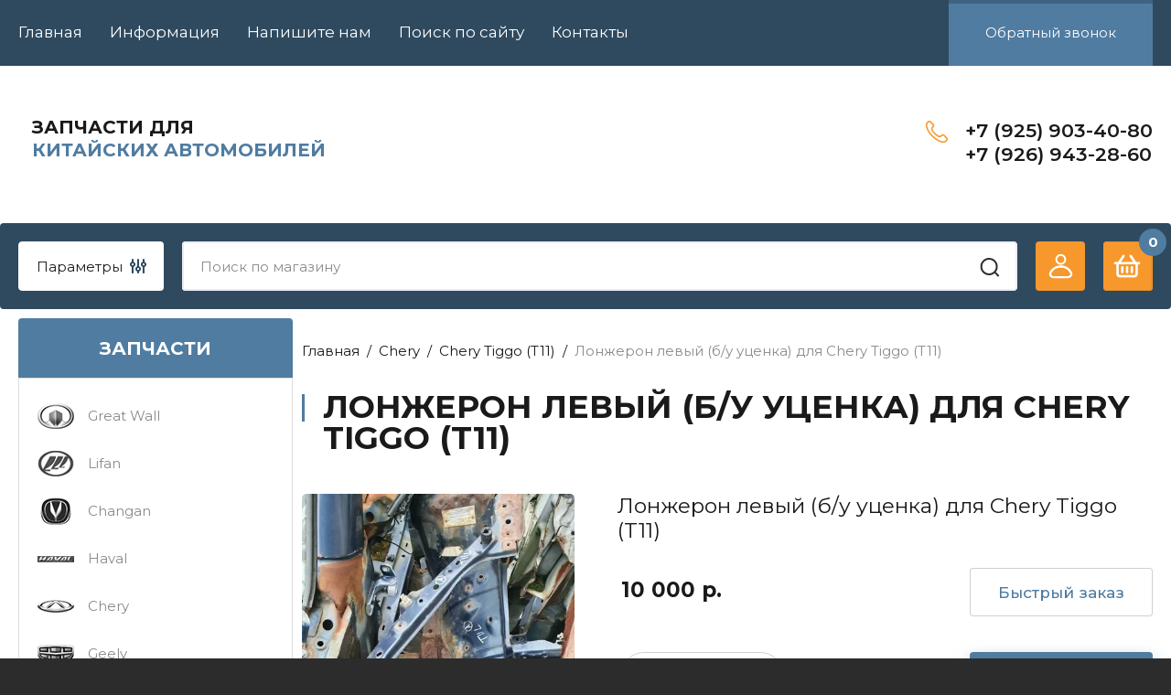

--- FILE ---
content_type: text/html; charset=utf-8
request_url: https://zaphover.ru/magazin/product/lonzheron-levyj-b-u-ucenka-dlya-chery-tiggo-t11
body_size: 20677
content:
<!doctype html>
<html lang="ru">

<head>
<meta charset="utf-8">
<meta name="robots" content="all"/>
<title>Лонжерон левый (б/у уценка) для Chery Tiggo (T11)</title>
<meta name="description" content="Лонжерон левый (б/у уценка) для Chery Tiggo (T11)">
<meta name="keywords" content="Лонжерон левый (б/у уценка) для Chery Tiggo (T11)">
<meta name="SKYPE_TOOLBAR" content="SKYPE_TOOLBAR_PARSER_COMPATIBLE">
<meta name="viewport" content="width=device-width, initial-scale=1.0, maximum-scale=1.0, user-scalable=no">
<meta name="format-detection" content="telephone=no">
<meta http-equiv="x-rim-auto-match" content="none">


<!-- JQuery -->
<script src="/g/libs/jquery/1.10.2/jquery.min.js" charset="utf-8"></script>
<!-- JQuery -->

		<link rel="stylesheet" href="/g/css/styles_articles_tpl.css">
<link rel="stylesheet" href="/g/libs/lightgallery-proxy-to-hs/lightgallery.proxy.to.hs.min.css" media="all" async>
<script src="/g/libs/lightgallery-proxy-to-hs/lightgallery.proxy.to.hs.stub.min.js"></script>
<script src="/g/libs/lightgallery-proxy-to-hs/lightgallery.proxy.to.hs.js" async></script>

            <!-- 46b9544ffa2e5e73c3c971fe2ede35a5 -->
            <script src='/shared/s3/js/lang/ru.js'></script>
            <script src='/shared/s3/js/common.min.js'></script>
        <link rel='stylesheet' type='text/css' href='/shared/s3/css/calendar.css' /><link rel="icon" href="/favicon.ico" type="image/x-icon">
<link rel="apple-touch-icon" href="/touch-icon-iphone.png">
<link rel="apple-touch-icon" sizes="76x76" href="/touch-icon-ipad.png">
<link rel="apple-touch-icon" sizes="120x120" href="/touch-icon-iphone-retina.png">
<link rel="apple-touch-icon" sizes="152x152" href="/touch-icon-ipad-retina.png">
<meta name="msapplication-TileImage" content="/touch-w8-mediumtile.png"/>
<meta name="msapplication-square70x70logo" content="/touch-w8-smalltile.png" />
<meta name="msapplication-square150x150logo" content="/touch-w8-mediumtile.png" />
<meta name="msapplication-wide310x150logo" content="/touch-w8-widetile.png" />
<meta name="msapplication-square310x310logo" content="/touch-w8-largetile.png" />

<!--s3_require-->
<link rel="stylesheet" href="/g/basestyle/1.0.1/user/user.css" type="text/css"/>
<link rel="stylesheet" href="/g/basestyle/1.0.1/user/user.blue.css" type="text/css"/>
<script type="text/javascript" src="/g/basestyle/1.0.1/user/user.js" async></script>
<!--/s3_require-->
				
		
		
		
			<link rel="stylesheet" type="text/css" href="/g/shop2v2/default/css/theme.less.css">		
			<script type="text/javascript" src="/g/printme.js"></script>
		<script type="text/javascript" src="/g/shop2v2/default/js/tpl.js"></script>
		<script type="text/javascript" src="/g/shop2v2/default/js/baron.min.js"></script>
		
			<script type="text/javascript" src="/g/shop2v2/default/js/shop2.2.js"></script>
		
	<script type="text/javascript">shop2.init({"productRefs": [],"apiHash": {"getPromoProducts":"4e1b7640163472c596bd65688e6c11e0","getSearchMatches":"ba6c233d2503bdae2fa5d0d8aae01d85","getFolderCustomFields":"e00421ad0cc7c1c9a26232f238f9957a","getProductListItem":"df6459bb625949eb07a74c6f8e52c776","cartAddItem":"1a560f4305607671e0050c034a3feded","cartRemoveItem":"d1fc2466ecf172d620b24c185166bcd0","cartUpdate":"75cad35321dd7a4150a323a500e99ea4","cartRemoveCoupon":"c7079e11f6fcf01ef1aa304e8bebf146","cartAddCoupon":"0f1190ea8cb0ca861d17c4208286ccde","deliveryCalc":"46470811afebc031e8b7b8398bb4204e","printOrder":"026cdc1734965b4fc5ef8b5784970b55","cancelOrder":"92968dd750127e1810d6f1cfbc548805","cancelOrderNotify":"d91e84a135e978087aa98bd7670a4090","repeatOrder":"6812833b88d84482b345a0f7600a4637","paymentMethods":"2074da599af5fced389e985d39b10f4d","compare":"45d0f32f43266d2da1a48a53afaaf631"},"hash": null,"verId": 3018986,"mode": "product","step": "","uri": "/magazin","IMAGES_DIR": "/d/","my": {"buy_alias":"\u0412 \u043a\u043e\u0440\u0437\u0438\u043d\u0443","buy_mod":true,"buy_kind":true,"on_shop2_btn":true,"gr_auth_placeholder":true,"gr_show_collcetions_amount":true,"gr_kinds_slider":true,"gr_cart_titles":true,"gr_filter_remodal_res":"1260","gr_sorting_no_filter":true,"gr_filter_remodal":true,"gr_filter_range_slider":false,"gr_search_range_slider":false,"gr_add_to_compare_text":"\u041a \u0441\u0440\u0430\u0432\u043d\u0435\u043d\u0438\u044e","gr_to_compare_text":"\u0421\u0440\u0430\u0432\u043d\u0438\u0442\u044c","gr_search_form_title":"\u041f\u041e\u0418\u0421\u041a \u041f\u041e \u041f\u0410\u0420\u0410\u041c\u0415\u0422\u0420\u0410\u041c","gr_vendor_in_thumbs":true,"gr_show_titles":true,"gr_show_options_text":"\u0412\u0441\u0435 \u043f\u0430\u0440\u0430\u043c\u0435\u0442\u0440\u044b","gr_pagelist_only_icons":true,"gr_filter_title_text":"\u0424\u0418\u041b\u042c\u0422\u0420","gr_filter_btn_text":"\u0424\u0418\u041b\u042c\u0422\u0420","gr_filter_reset_text":"\u041e\u0447\u0438\u0441\u0442\u0438\u0442\u044c","gr_card_slider_class":" horizontal","gr_product_one_click":"\u0411\u044b\u0441\u0442\u0440\u044b\u0439 \u0437\u0430\u043a\u0430\u0437","gr_options_more_btn":"\u0412\u0441\u0435 \u043f\u0430\u0440\u0430\u043c\u0435\u0442\u0440\u044b","gr_cart_auth_remodal":true,"gr_cart_show_options_text":"\u041f\u043e\u043a\u0430\u0437\u0430\u0442\u044c","gr_cart_clear_btn_class":"clear_btn","gr_cart_back_btn":"\u041d\u0430\u0437\u0430\u0434","gr_cart_total_title":"\u0420\u0430\u0441\u0447\u0435\u0442","gr_cart_autoriz_btn_class":"cart_buy_rem","gr_cart_regist_btn_class":"cart_regist_btn","gr_coupon_placeholder":"\u041a\u0443\u043f\u043e\u043d","fold_btn_tit":"\u041a\u0410\u0422\u0410\u041b\u041e\u0413 \u0422\u041e\u0412\u0410\u0420\u041e\u0412","fold_mobile_title":"\u041a\u0410\u0422\u0410\u041b\u041e\u0413","search_btn_tit":"\u041f\u0430\u0440\u0430\u043c\u0435\u0442\u0440\u044b","search_form_btn":"\u041d\u0430\u0439\u0442\u0438","gr_show_nav_btns":true,"gr_hide_no_amount_rating":true,"price_fa_rouble":false,"gr_filter_placeholders":true,"gr_filter_only_field_title":true,"gr_comments_only_field_placeholder":true,"gr_coupon_used_text":"\u0418\u0441\u043f\u043e\u043b\u044c\u0437\u043e\u0432\u0430\u043d\u043d\u044b\u0439","gr_pluso_title":"\u041f\u043e\u0434\u0435\u043b\u0438\u0442\u044c\u0441\u044f","gr_cart_preview_version":"2.2.110-electrical-goods-cart-preview","gr_filter_version":"global:shop2.2.110-auto-accessories-adaptive-store-filter.tpl","gr_cart_page_version":"global:shop2.2.110-electrical-goods-cart.tpl","gr_product_template_name":"shop2.2.110-auto-accessories-adaptive-store-product-list-thumbs.tpl","gr_product_page_version":"global:shop2.2.110-electrical-goods-product.tpl","gr_collections_item":"global:shop2.2.110-auto-accessories-adaptive-store-product-item-collections.tpl","min_count_in_select":15,"gr_slider_new_style":true,"gr_buy_btn_data_url":true,"gr_product_quick_view":true,"gr_turn_zoom_image":true,"gr_shop_modules_new_style":true,"gr_pagelist_lazy_load_normal":true,"lazy_load_subpages":true,"gr_shop2_msg":true,"gr_additional_cart_preview_new_template":true,"gr_filter_max_count":10,"gr_cart_amount_new":true,"gr_compare_page_version":"global:shop2.2.110-electrical-goods-compare.tpl","gr_img_lazyload":true,"gr_optimized":false,"fix_fixedPanel_ios":true,"gr_product_show_btns":true},"shop2_cart_order_payments": 1,"cf_margin_price_enabled": 0,"maps_yandex_key":"","maps_google_key":""});</script>
<style type="text/css">.product-item-thumb {width: 350px;}.product-item-thumb .product-image, .product-item-simple .product-image {height: 350px;width: 350px;}.product-item-thumb .product-amount .amount-title {width: 254px;}.product-item-thumb .product-price {width: 300px;}.shop2-product .product-side-l {width: 200px;}.shop2-product .product-image {height: 190px;width: 200px;}.shop2-product .product-thumbnails li {width: 56px;height: 56px;}</style>
	
	<!-- Custom styles -->
	<link rel="stylesheet" href="/g/libs/jqueryui/datepicker-and-slider/css/jquery-ui.css">
	<link rel="stylesheet" href="/g/libs/lightgallery/v1.2.19/lightgallery.css">
	<link rel="stylesheet" href="/g/libs/remodal/css/remodal.css">
	<link rel="stylesheet" href="/g/libs/remodal/css/remodal-default-theme.css">
	<link rel="stylesheet" href="/g/libs/waslide/css/waslide.css">
	<link rel="stylesheet" href="/g/libs/jquery-popover/0.0.4/jquery.popover.css">
	<link rel="stylesheet" href="/g/libs/tiny-slider/2.9.2/css/animate.min.css">
	<link rel="stylesheet" href="/g/libs/tiny-slider/2.9.2/css/tiny-slider.min.css">
	<!-- Custom styles -->
	
	<!-- Custom js -->
	<script src="/g/libs/headeroom/0.12.0/headroom.js" charset="utf-8"></script>	<script src="/g/libs/jquery-responsive-tabs/1.6.3/jquery.responsiveTabs.min.js" charset="utf-8"></script>
	<script src="/g/libs/jquery-match-height/0.7.2/jquery.matchHeight.min.js" charset="utf-8"></script>
	<script src="/g/libs/jqueryui/datepicker-and-slider/js/jquery-ui.min.js" charset="utf-8"></script>
	<script src="/g/libs/jqueryui/touch_punch/jquery.ui.touch_punch.min.js" charset="utf-8"></script>
	
	<script src="/g/libs/owl-carousel/2.3.4/owl.carousel.min.js" charset="utf-8"></script>
	
	<script src="/g/libs/flexmenu/1.4.2/flexmenu.min.modern.js" charset="utf-8"></script>
	<script src="/g/libs/lightgallery/v1.2.19/lightgallery.js" charset="utf-8"></script>
	<script src="/g/libs/jquery-slick/1.6.0/slick.min.js" charset="utf-8"></script>
	<script src="/g/libs/remodal/js/remodal.js" charset="utf-8"></script>
	<script src="/g/libs/waslide/js/animit.js"></script>
	<script src="/g/libs/waslide/js/waslide.js"></script>
	
	<script src="/g/templates/shop2/widgets/js/timer.js" charset="utf-8"></script>
	
	<script src="/g/libs/jquery-popover/0.0.4/jquery.popover.js"></script>
	<script src="/g/libs/tiny-slider/2.9.2/js/tiny-slider.helper.ie8.min.js"></script>
	<script src="/g/libs/tiny-slider/2.9.2/js/tiny-slider.min.js"></script>
	<script src="/g/libs/vanilla-lazyload/17.1.0/lazyload.min.js"></script>	<!-- Custom js -->
	
	<!-- Site js -->
	<script src="/g/s3/misc/form/shop-form/shop-form-minimal.js" charset="utf-8"></script>
	<script src="/g/templates/shop2/2.110.2/electrical-goods/js/plugins.js" charset="utf-8"></script>
	
	<script type="text/javascript" src="/g/s3/xapi/xapi.bundle.js"></script>











<!-- Site js -->

<!-- Theme styles -->
 <link rel="stylesheet" href="/g/templates/shop2/2.110.2/electrical-goods/themes/theme3/theme.scss.css">

<!-- Theme styles -->

<script src="/t/v12403/images/js/shop_main.js" charset="utf-8"></script>

	
<link rel="stylesheet" href="/g/templates/shop2/2.110.2/electrical-goods/css/global_styles.css">

<link rel="stylesheet" href="/t/v12403/images/css/shop_mainstyles.scss.css">



<link rel="stylesheet" href="/t/v12403/images/site.addons.scss.css">

</head><body class="site gr_shop2_msg">
			
			<style>
				.quick-view-trigger {display: none !important;}
			</style>
		
		
		
	   
   <div class="site_wrap prd">
	   <div class="mobile_panel_wrap">
	      <div class="mobile__panel">
	         <a class="close-button"><span>&nbsp;</span></a>
	         <div class="mobile_panel_inner">
	            <div class="mobile_menu_prev">
	               <div class="btn_next_menu"><span>МЕНЮ</span></div>
	                <div class="shared_mob_title">КАТАЛОГ</div>
	                <nav class="mobile_shared_wrap">                    
	                </nav>
	
	            </div>
	            <div class="mobile_menu_next">
	               <div class="btn_prev_menu"><span>Назад</span></div>
	               
	            </div>
	         </div>
	      </div>
	   </div>

	   <div class="site__wrapper">
	   	
	   			   	
	      <div class="top-menu">
	         <nav class="top-menu__inner block_padding">            
	            <ul class="top-menu__items"><li class="opened active"><a href="/" >Главная</a></li><li class="has-child"><a href="/informatsiya" >Информация</a><ul class="level-2"><li><a href="/oplata" >Оплата</a></li><li><a href="/dostavka" >Доставка</a></li><li><a href="/vozvrat-i-obmen" >Возврат и обмен</a></li></ul></li><li><a href="/napishite-nam" >Напишите нам</a></li><li><a href="/search" >Поиск по сайту</a></li><li><a href="/kontakty" >Контакты</a></li></ul>  
	                           		<div class="head-conracts__recall"><span data-remodal-target="form_top_popap" class="head-conracts__recall-btn w-button">Обратный звонок</span></div>
               	         </nav>
	      </div>
	      <div class="site__inner">
	         <header class="site-header block_padding">
	            <div class="company-info">
	            		            									<a class="company-info__logo_pic" href="https://zaphover.ru">
								<img src="/thumb/2/IIBd42paNxL95a-BVvTUfA/170r/d/logo.png" alt="">
							</a>
																					<div class="company-info__name_desc">
		  						  													<a class="company-info__name" href="https://zaphover.ru" title="На главную страницу">
									Запчасти для
								</a>
									               		               		               <div class="company-info__descr">китайских автомобилей</div>
		               	               </div>
	               	            </div>
	            <div class="head-contacts">
	               <div class="head-contacts__inner">
	                  <div class="head-contacts__address">
	                     	                  </div>
	                  
	                  	                  <div class="head-contacts__phones">
	                     <div class="head-contacts__phones-inner">
	                        <div class="phone-item">
	                        											                            		<a href="tel:+79259034080" class="phone active">+7 (925) 903-40-80</a>
	                            		                           											                            		<a href="tel:+79269432860" class="phone active">+7 (926) 943-28-60</a>
	                            		                           		                        </div>
	                        	                  </div>
	                  	               </div>
	            </div>
	         </header>
	          
	         <div class="shop-modules block_padding shop_modules_new_style">
	            <div class="shop-modules__inner">
	                <div class="shop-modules__folders_mobile">
						<div class="shop-modules__folder-icon"></div>
	                </div>
	                <div class="shop-modules__search">
	                    <div data-remodal-target="search_popap" class="shop-modules__search-popup w-button">Параметры</div>
	                     <nav class="search_catalog_top">
	                     	
	                     								    <form action="/magazin/search" enctype="multipart/form-data" method="get" class="shop-modules__search-form w-form">
		                     	    <input type="text" id="s[name]" name="search_text" placeholder="Поиск по магазину" class="shop-modules__search-input w-input">
		                     	    <button class="shop-modules__search-btn w-button">Найти</button>
		                       <re-captcha data-captcha="recaptcha"
     data-name="captcha"
     data-sitekey="6LcNwrMcAAAAAOCVMf8ZlES6oZipbnEgI-K9C8ld"
     data-lang="ru"
     data-rsize="invisible"
     data-type="image"
     data-theme="light"></re-captcha></form>   
							                   
					    </nav>
	
	                </div>
	               <div class="mobile-contacts" data-remodal-target="contact_popap">&nbsp;</div>
	               <div class="mobile-search" data-remodal-target="search_popap">&nbsp;</div>
	               
	               <div class="shop-modules__cabinet" data-remodal-target="login_popap">&nbsp;</div>
	               
	               	               
	               
	               					
																	
													<div class="gr-cart-preview">
								  
	    	    	    
	    <div id="shop2-cart-preview">
	      <a href="/magazin/cart" class=" pointer_events_none">
	        <span class="gr-cart-total-amount shop-modules__cart-amount">0</span>
	        <span class="gr-cart-total-sum">0 <span>р.</span></span>
	      </a>
	    </div><!-- Cart Preview -->
    
								</div>
							 
											
						                
	            </div>
	         </div>
	         <div class="site-content content_shop_pages">
	            <div class="site-content__inner ">
	            	
	            	<div class="site-content__inner_2 block_padding">
	              
	               <div class="site-content__left">
	               	
		               <div class="shop-modules__folders">
		                  <div class="shop-modules__folders-title">ЗАПЧАСТИ</div>
		                  <div class="shop-modules__folder-icon"></div>
		               </div>
		               
	               	
	               						    <nav class=" folders-nav  ">
					        <ul class=" folders_menu">
					            					                					            					                					                    					
					                    					                        <li class="cat-item firstlevel has sublevel">
												<a href="/magazin/folder/avtomatika" class="hasArrow ">
													
						                        							                        									                        								                                		<span class="cat-item__pic">
						                                									                                				<img src="/g/spacer.gif" data-src="/thumb/2/KcCtMWHfSJyiDVpavUrEfw/40r/d/fold1.png" method="c" class="lazy" alt="Great Wall">
						                                									                                		</span>
						                                						                                					                                						                        		<span class="cat-item__title  no-padding">Great Wall</span>
					                        		
					                        	</a>
					                    					                    																									                					            					                					                    					                        					                            <ul>
					                            	<li class="parentItem"><a href="/magazin/folder/avtomatika"><span>Great Wall</span></a></li>
					                        					                    					
					                    					                        <li class=""> 
					                        	<a href="/magazin/folder/avtomaticheskiye-vyklyuchateli">Great Wall Hover H2</a>
					                    					                    																									                					            					                					                    					                        					                            </li>
					                            					                        					                    					
					                    					                        <li class=""> 
					                        	<a href="/magazin/folder/differentsialnye-avtomaty">Great Wall Hover H3</a>
					                    					                    																									                					            					                					                    					                        					                            </li>
					                            					                        					                    					
					                    					                        <li class=""> 
					                        	<a href="/magazin/folder/rubilniki-i-kontaktory">Great Wall Hover H5</a>
					                    					                    																									                					            					                					                    					                        					                            </li>
					                            					                        					                    					
					                    					                        <li class=""> 
					                        	<a href="/magazin/folder/ustrojstva-zashchitnogo-otklyucheniya-uzo">Great Wall Hover H3 New</a>
					                    					                    																									                					            					                					                    					                        					                            </li>
					                            					                        					                    					
					                    					                        <li class=""> 
					                        	<a href="/magazin/folder/safe">Great Wall Safe</a>
					                    					                    																									                					            					                					                    					                        					                            </li>
					                            					                        					                    					
					                    					                        <li class=""> 
					                        	<a href="/magazin/folder/wingle-3-5">Great Wall Wingle (3,5)</a>
					                    					                    																									                					            					                					                    					                        					                            </li>
					                            					                        					                    					
					                    					                        <li class=""> 
					                        	<a href="/magazin/folder/sailor">Great Wall Sailor</a>
					                    					                    																									                					            					                					                    					                        					                            </li>
					                            					                        					                    					
					                    					                        <li class=""> 
					                        	<a href="/magazin/folder/deer">Great Wall Deer</a>
					                    					                    																									                					            					                					                    					                        					                            </li>
					                            					                        					                    					
					                    					                        <li class=""> 
					                        	<a href="/magazin/folder/great-wall-hover-m2">Great Wall Hover M2</a>
					                    					                    																									                					            					                					                    					                        					                            </li>
					                            					                        					                    					
					                    					                        <li class=""> 
					                        	<a href="/magazin/folder/great-wall-hover-m4">Great Wall Hover M4</a>
					                    					                    																									                					            					                					                    					                        					                            </li>
					                            					                                </ul>
					                                </li>
					                            					                        					                    					
					                    					                        <li class="cat-item firstlevel has sublevel">
												<a href="/magazin/folder/kabelnaya-produktsiya" class="hasArrow ">
													
						                        							                        									                        								                                		<span class="cat-item__pic">
						                                									                                				<img src="/g/spacer.gif" data-src="/thumb/2/VQUEPXCSzYzuZLzATqmMUw/40r/d/fold2.png" method="c" class="lazy" alt="Lifan">
						                                									                                		</span>
						                                						                                					                                						                        		<span class="cat-item__title  no-padding">Lifan</span>
					                        		
					                        	</a>
					                    					                    																									                					            					                					                    					                        					                            <ul>
					                            	<li class="parentItem"><a href="/magazin/folder/kabelnaya-produktsiya"><span>Lifan</span></a></li>
					                        					                    					
					                    					                        <li class=""> 
					                        	<a href="/magazin/folder/kabel">Lifan X60</a>
					                    					                    																									                					            					                					                    					                        					                            </li>
					                            					                        					                    					
					                    					                        <li class=""> 
					                        	<a href="/magazin/folder/provod">Lifan X60 NEW</a>
					                    					                    																									                					            					                					                    					                        					                            </li>
					                            					                        					                    					
					                    					                        <li class=""> 
					                        	<a href="/magazin/folder/gofra">Lifan Solano 2 (650)</a>
					                    					                    																									                					            					                					                    					                        					                            </li>
					                            					                        					                    					
					                    					                        <li class=""> 
					                        	<a href="/magazin/folder/lifan-x60">Lifan Solano (620)</a>
					                    					                    																									                					            					                					                    					                        					                            </li>
					                            					                        					                    					
					                    					                        <li class=""> 
					                        	<a href="/magazin/folder/lifan-smily-330">Lifan Smily (330)</a>
					                    					                    																									                					            					                					                    					                        					                            </li>
					                            					                        					                    					
					                    					                        <li class=""> 
					                        	<a href="/magazin/folder/lifan-smily-320">Lifan Smily (320)</a>
					                    					                    																									                					            					                					                    					                        					                            </li>
					                            					                        					                    					
					                    					                        <li class=""> 
					                        	<a href="/magazin/folder/lifan-x50">Lifan X50</a>
					                    					                    																									                					            					                					                    					                        					                            </li>
					                            					                        					                    					
					                    					                        <li class=""> 
					                        	<a href="/magazin/folder/lifan-x70">Lifan X70</a>
					                    					                    																									                					            					                					                    					                        					                            </li>
					                            					                        					                    					
					                    					                        <li class=""> 
					                        	<a href="/magazin/folder/lifan-murman">Lifan Murman</a>
					                    					                    																									                					            					                					                    					                        					                            </li>
					                            					                        					                    					
					                    					                        <li class=""> 
					                        	<a href="/magazin/folder/lifan-breez">Lifan Breez</a>
					                    					                    																									                					            					                					                    					                        					                            </li>
					                            					                        					                    					
					                    					                        <li class=""> 
					                        	<a href="/magazin/folder/lifan-myway">Lifan Myway</a>
					                    					                    																									                					            					                					                    					                        					                            </li>
					                            					                        					                    					
					                    					                        <li class=""> 
					                        	<a href="/magazin/folder/lifan-cebrium">Lifan Cebrium</a>
					                    					                    																									                					            					                					                    					                        					                            </li>
					                            					                        					                    					
					                    					                        <li class=""> 
					                        	<a href="/magazin/folder/lifan-celliya-530">Lifan Celliya (530)</a>
					                    					                    																									                					            					                					                    					                        					                            </li>
					                            					                        					                    					
					                    					                        <li class=""> 
					                        	<a href="/magazin/folder/lifan-solano-630">Lifan Solano (630)</a>
					                    					                    																									                					            					                					                    					                        					                            </li>
					                            					                                </ul>
					                                </li>
					                            					                        					                    					
					                    					                        <li class="cat-item firstlevel has sublevel">
												<a href="/magazin/folder/elektroustanovochnye-izdeliya" class="hasArrow ">
													
						                        							                        									                        								                                		<span class="cat-item__pic">
						                                									                                				<img src="/g/spacer.gif" data-src="/thumb/2/WlI6Wp8tFe4jjXMmrOpnlA/40r/d/fold3.png" method="c" class="lazy" alt="Changan">
						                                									                                		</span>
						                                						                                					                                						                        		<span class="cat-item__title  no-padding">Changan</span>
					                        		
					                        	</a>
					                    					                    																									                					            					                					                    					                        					                            <ul>
					                            	<li class="parentItem"><a href="/magazin/folder/elektroustanovochnye-izdeliya"><span>Changan</span></a></li>
					                        					                    					
					                    					                        <li class=""> 
					                        	<a href="/magazin/folder/rozetki-i-vyklyuchateli">Changan CS35</a>
					                    					                    																									                					            					                					                    					                        					                            </li>
					                            					                        					                    					
					                    					                        <li class=""> 
					                        	<a href="/magazin/folder/silovye-rozetki">Changan CS35 Plus</a>
					                    					                    																									                					            					                					                    					                        					                            </li>
					                            					                        					                    					
					                    					                        <li class=""> 
					                        	<a href="/magazin/folder/nakladnye-rozetki">Changan CS55</a>
					                    					                    																									                					            					                					                    					                        					                            </li>
					                            					                        					                    					
					                    					                        <li class=""> 
					                        	<a href="/magazin/folder/vydvizhnye-bloki">Changan CS75</a>
					                    					                    																									                					            					                					                    					                        					                            </li>
					                            					                        					                    					
					                    					                        <li class=""> 
					                        	<a href="/magazin/folder/changan-cs75-plus">Changan CS75 Plus</a>
					                    					                    																									                					            					                					                    					                        					                            </li>
					                            					                        					                    					
					                    					                        <li class=""> 
					                        	<a href="/magazin/folder/changan-uni-t">Changan UNI-T</a>
					                    					                    																									                					            					                					                    					                        					                            </li>
					                            					                        					                    					
					                    					                        <li class=""> 
					                        	<a href="/magazin/folder/changan-eado-plus">Changan EADO Plus</a>
					                    					                    																									                					            					                					                    					                        					                            </li>
					                            					                        					                    					
					                    					                        <li class=""> 
					                        	<a href="/magazin/folder/changan-uni-k">Changan UNI-K</a>
					                    					                    																									                					            					                					                    					                        					                            </li>
					                            					                                </ul>
					                                </li>
					                            					                        					                    					
					                    					                        <li class="cat-item firstlevel has sublevel">
												<a href="/magazin/folder/svetilniki" class="hasArrow ">
													
						                        							                        									                        								                                		<span class="cat-item__pic">
						                                									                                				<img src="/g/spacer.gif" data-src="/thumb/2/PSedjdNlG4EGyWvBTbHUzg/40r/d/fold4.png" method="c" class="lazy" alt="Haval">
						                                									                                		</span>
						                                						                                					                                						                        		<span class="cat-item__title  no-padding">Haval</span>
					                        		
					                        	</a>
					                    					                    																									                					            					                					                    					                        					                            <ul>
					                            	<li class="parentItem"><a href="/magazin/folder/svetilniki"><span>Haval</span></a></li>
					                        					                    					
					                    					                        <li class=""> 
					                        	<a href="/magazin/folder/potolochnye-vstraivayemye-svetilniki">Haval F7</a>
					                    					                    																									                					            					                					                    					                        					                            </li>
					                            					                        					                    					
					                    					                        <li class=""> 
					                        	<a href="/magazin/folder/prozhektory">Haval F7X</a>
					                    					                    																									                					            					                					                    					                        					                            </li>
					                            					                        					                    					
					                    					                        <li class=""> 
					                        	<a href="/magazin/folder/datchiki-dvizheniya-i-osveshcheniya">Haval H5</a>
					                    					                    																									                					            					                					                    					                        					                            </li>
					                            					                        					                    					
					                    					                        <li class=""> 
					                        	<a href="/magazin/folder/haval-jolion">Haval Jolion</a>
					                    					                    																									                					            					                					                    					                        					                            </li>
					                            					                        					                    					
					                    					                        <li class=""> 
					                        	<a href="/magazin/folder/haval-h6">Haval H6</a>
					                    					                    																									                					            					                					                    					                        					                            </li>
					                            					                        					                    					
					                    					                        <li class=""> 
					                        	<a href="/magazin/folder/haval-h9">Haval H9</a>
					                    					                    																									                					            					                					                    					                        					                            </li>
					                            					                                </ul>
					                                </li>
					                            					                        					                    					
					                    					                        <li class="cat-item firstlevel has sublevel">
												<a href="/magazin/folder/izmeritelnye-pribory" class="hasArrow ">
													
						                        							                        									                        								                                		<span class="cat-item__pic">
						                                									                                				<img src="/g/spacer.gif" data-src="/thumb/2/PXH3OP6fDlEWHFT4zvbCfg/40r/d/fold5.png" method="c" class="lazy" alt="Chery">
						                                									                                		</span>
						                                						                                					                                						                        		<span class="cat-item__title  no-padding">Chery</span>
					                        		
					                        	</a>
					                    					                    																									                					            					                					                    					                        					                            <ul>
					                            	<li class="parentItem"><a href="/magazin/folder/izmeritelnye-pribory"><span>Chery</span></a></li>
					                        					                    					
					                    					                        <li class=""> 
					                        	<a href="/magazin/folder/voltmetry">Chery Amulet</a>
					                    					                    																									                					            					                					                    					                        					                            </li>
					                            					                        					                    					
					                    					                        <li class=""> 
					                        	<a href="/magazin/folder/ampermetry">Chery Tiggo (T11)</a>
					                    					                    																									                					            					                					                    					                        					                            </li>
					                            					                        					                    					
					                    					                        <li class=""> 
					                        	<a href="/magazin/folder/chery-tiggo-fl">Chery Tiggo FL</a>
					                    					                    																									                					            					                					                    					                        					                            </li>
					                            					                        					                    					
					                    					                        <li class=""> 
					                        	<a href="/magazin/folder/chery-fora">Chery Fora</a>
					                    					                    																									                					            					                					                    					                        					                            </li>
					                            					                        					                    					
					                    					                        <li class=""> 
					                        	<a href="/magazin/folder/chery-indis-s18">Chery Indis</a>
					                    					                    																									                					            					                					                    					                        					                            </li>
					                            					                        					                    					
					                    					                        <li class=""> 
					                        	<a href="/magazin/folder/chery-m11">Chery M11</a>
					                    					                    																									                					            					                					                    					                        					                            </li>
					                            					                        					                    					
					                    					                        <li class=""> 
					                        	<a href="/magazin/folder/bonus-a13">Chery Bonus</a>
					                    					                    																									                					            					                					                    					                        					                            </li>
					                            					                        					                    					
					                    					                        <li class=""> 
					                        	<a href="/magazin/folder/chery-oriental-son-b11">Chery Oriental Son (B11)</a>
					                    					                    																									                					            					                					                    					                        					                            </li>
					                            					                        					                    					
					                    					                        <li class=""> 
					                        	<a href="/magazin/folder/chery-kimo">Chery Kimo</a>
					                    					                    																									                					            					                					                    					                        					                            </li>
					                            					                        					                    					
					                    					                        <li class=""> 
					                        	<a href="/magazin/folder/cherry-qq-s11">Chery QQ (S11)</a>
					                    					                    																									                					            					                					                    					                        					                            </li>
					                            					                        					                    					
					                    					                        <li class=""> 
					                        	<a href="/magazin/folder/chery-qq6">Chery QQ6</a>
					                    					                    																									                					            					                					                    					                        					                            </li>
					                            					                        					                    					
					                    					                        <li class=""> 
					                        	<a href="/magazin/folder/chery-tiggo-3">Chery Tiggo 3</a>
					                    					                    																									                					            					                					                    					                        					                            </li>
					                            					                        					                    					
					                    					                        <li class=""> 
					                        	<a href="/magazin/folder/chery-tiggo-7-pro">Chery Tiggo 7 Pro</a>
					                    					                    																									                					            					                					                    					                        					                            </li>
					                            					                        					                    					
					                    					                        <li class=""> 
					                        	<a href="/magazin/folder/chery-tiggo-8-pro">Chery Tiggo 8 Pro</a>
					                    					                    																									                					            					                					                    					                        					                            </li>
					                            					                        					                    					
					                    					                        <li class=""> 
					                        	<a href="/magazin/folder/chery-tiggo-5">Chery Tiggo 5</a>
					                    					                    																									                					            					                					                    					                        					                            </li>
					                            					                        					                    					
					                    					                        <li class=""> 
					                        	<a href="/folder/274092707">Chery Tiggo 4 Pro</a>
					                    					                    																									                					            					                					                    					                        					                            </li>
					                            					                        					                    					
					                    					                        <li class=""> 
					                        	<a href="/magazin/folder/chery-tiggo-4-fl">Chery Tiggo 4 FL</a>
					                    					                    																									                					            					                					                    					                        					                            </li>
					                            					                        					                    					
					                    					                        <li class=""> 
					                        	<a href="/magazin/folder/chery-tiggo-8-pro-max">Chery Tiggo 8 Pro Max</a>
					                    					                    																									                					            					                					                    					                        					                            </li>
					                            					                                </ul>
					                                </li>
					                            					                        					                    					
					                    					                        <li class="cat-item firstlevel has sublevel">
												<a href="/magazin/folder/elektricheskiy-kabelnyy-teplyy-pol" class="hasArrow ">
													
						                        							                        									                        								                                		<span class="cat-item__pic">
						                                									                                				<img src="/g/spacer.gif" data-src="/thumb/2/qo283q1oUr2K-VeS3iZ8RQ/40r/d/fold6.png" method="c" class="lazy" alt="Geely">
						                                									                                		</span>
						                                						                                					                                						                        		<span class="cat-item__title  no-padding">Geely</span>
					                        		
					                        	</a>
					                    					                    																									                					            					                					                    					                        					                            <ul>
					                            	<li class="parentItem"><a href="/magazin/folder/elektricheskiy-kabelnyy-teplyy-pol"><span>Geely</span></a></li>
					                        					                    					
					                    					                        <li class=""> 
					                        	<a href="/magazin/folder/geely-atlas">Geely Atlas</a>
					                    					                    																									                					            					                					                    					                        					                            </li>
					                            					                        					                    					
					                    					                        <li class=""> 
					                        	<a href="/magazin/folder/emgrand">Geely Emgrand EC7</a>
					                    					                    																									                					            					                					                    					                        					                            </li>
					                            					                        					                    					
					                    					                        <li class=""> 
					                        	<a href="/magazin/folder/geely-mk">Geely MK</a>
					                    					                    																									                					            					                					                    					                        					                            </li>
					                            					                        					                    					
					                    					                        <li class=""> 
					                        	<a href="/magazin/folder/mk-cross">Geely MK Cross</a>
					                    					                    																									                					            					                					                    					                        					                            </li>
					                            					                        					                    					
					                    					                        <li class=""> 
					                        	<a href="/magazin/folder/geely-otaka">Geely Otaka</a>
					                    					                    																									                					            					                					                    					                        					                            </li>
					                            					                        					                    					
					                    					                        <li class=""> 
					                        	<a href="/magazin/folder/geely-vision">Geely Vision</a>
					                    					                    																									                					            					                					                    					                        					                            </li>
					                            					                        					                    					
					                    					                        <li class=""> 
					                        	<a href="/magazin/folder/geely-gc6">Geely GC6</a>
					                    					                    																									                					            					                					                    					                        					                            </li>
					                            					                        					                    					
					                    					                        <li class=""> 
					                        	<a href="/folder/geely-monjaro">Geely Monjaro</a>
					                    					                    																									                					            					                					                    					                        					                            </li>
					                            					                        					                    					
					                    					                        <li class=""> 
					                        	<a href="/magazin/folder/geely-coolray">Geely Coolray</a>
					                    					                    																									                					            					                					                    					                        					                            </li>
					                            					                                </ul>
					                                </li>
					                            					                        					                    					
					                    					                        <li class="cat-item firstlevel has sublevel">
												<a href="/magazin/folder/stabilizatory-i-generatory" class="hasArrow ">
													
						                        							                        									                        								                                		<span class="cat-item__pic">
						                                									                                				<img src="/g/spacer.gif" data-src="/thumb/2/fXD8FC3J52RZ9qMpIPz7hw/40r/d/fold7.png" method="c" class="lazy" alt="BYD">
						                                									                                		</span>
						                                						                                					                                						                        		<span class="cat-item__title  no-padding">BYD</span>
					                        		
					                        	</a>
					                    					                    																									                					            					                					                    					                        					                            <ul>
					                            	<li class="parentItem"><a href="/magazin/folder/stabilizatory-i-generatory"><span>BYD</span></a></li>
					                        					                    					
					                    					                        <li class=""> 
					                        	<a href="/magazin/folder/byd-f3">Byd F3</a>
					                    					                    																									                					            					                					                    					                        					                            </li>
					                            					                                </ul>
					                                </li>
					                            					                        					                    					
					                    					                        <li class="cat-item firstlevel has sublevel">
												<a href="/magazin/folder/raz-yediniteli-i-rubilniki" class="hasArrow ">
													
						                        							                        									                        								                                		<span class="cat-item__pic">
						                                									                                				<img src="/g/spacer.gif" data-src="/thumb/2/NPkVr2VccfpUVA8tPXS96g/40r/d/fold8.png" method="c" class="lazy" alt="Vortex">
						                                									                                		</span>
						                                						                                					                                						                        		<span class="cat-item__title  no-padding">Vortex</span>
					                        		
					                        	</a>
					                    					                    																									                					            					                					                    					                        					                            <ul>
					                            	<li class="parentItem"><a href="/magazin/folder/raz-yediniteli-i-rubilniki"><span>Vortex</span></a></li>
					                        					                    					
					                    					                        <li class=""> 
					                        	<a href="/magazin/folder/vortex-tingo">Vortex Tingo</a>
					                    					                    																									                					            					                					                    					                        					                            </li>
					                            					                        					                    					
					                    					                        <li class=""> 
					                        	<a href="/magazin/folder/vortex-tingo-fl">Vortex Tingo FL</a>
					                    					                    																									                					            					                					                    					                        					                            </li>
					                            					                        					                    					
					                    					                        <li class=""> 
					                        	<a href="/magazin/folder/vortex-estina">Vortex Estina</a>
					                    					                    																									                					            					                					                    					                        					                            </li>
					                            					                                </ul>
					                                </li>
					                            					                        					                    					
					                    					                        <li class="cat-item firstlevel has sublevel">
												<a href="/magazin/folder/raskhodnye-materialy" class="hasArrow ">
													
						                        							                        									                        								                                		<span class="cat-item__pic">
						                                									                                				<img src="/g/spacer.gif" data-src="/thumb/2/pQ8AJ2OaRvv49couOTrgfA/40r/d/fold9.png" method="c" class="lazy" alt="Zotye">
						                                									                                		</span>
						                                						                                					                                						                        		<span class="cat-item__title  no-padding">Zotye</span>
					                        		
					                        	</a>
					                    					                    																									                					            					                					                    					                        					                            <ul>
					                            	<li class="parentItem"><a href="/magazin/folder/raskhodnye-materialy"><span>Zotye</span></a></li>
					                        					                    					
					                    					                        <li class=""> 
					                        	<a href="/magazin/folder/zotye-t600">Zotye T600</a>
					                    					                    																									                					            					                					                    					                        					                            </li>
					                            					                                </ul>
					                                </li>
					                            					                        					                    					
					                    					                        <li class="cat-item firstlevel">
												<a href="/magazin/folder/gac-group" class="hasArrow ">
													
						                        							                        									                        								                                		<span class="cat-item__pic">
						                                									                                				<img src="/g/spacer.gif" data-src="/thumb/2/cX3l_I3YfiTtShY6_YNAYQ/40r/d/fold10.png" method="c" class="lazy" alt="GAC Group">
						                                									                                		</span>
						                                						                                					                                						                        		<span class="cat-item__title  no-padding">GAC Group</span>
					                        		
					                        	</a>
					                    					                    																									                					            					                					                    					                        					                            </li>
					                            					                        					                    					
					                    					                        <li class="cat-item firstlevel has sublevel">
												<a href="/magazin/folder/haima" class="hasArrow ">
													
						                        							                        									                        								                                		<span class="cat-item__pic">
						                                									                                				<img src="/g/spacer.gif" data-src="/thumb/2/douKcerddogZTAlK-ia7Kg/40r/d/123456.png" method="c" class="lazy" alt="Haima">
						                                									                                		</span>
						                                						                                					                                						                        		<span class="cat-item__title  no-padding">Haima</span>
					                        		
					                        	</a>
					                    					                    																									                					            					                					                    					                        					                            <ul>
					                            	<li class="parentItem"><a href="/magazin/folder/haima"><span>Haima</span></a></li>
					                        					                    					
					                    					                        <li class=""> 
					                        	<a href="/magazin/folder/haima-m3">Haima M3</a>
					                    					                    																									                					            					                					                    					                        					                            </li>
					                            					                                </ul>
					                                </li>
					                            					                        					                    					
					                    					                        <li class="cat-item firstlevel has sublevel">
												<a href="/magazin/folder/brilliance" class="hasArrow ">
													
						                        							                        									                        								                                		<span class="cat-item__pic">
						                                									                                				<img src="/g/spacer.gif" data-src="/thumb/2/MVACgZNLauYSxNnDV-H3Qw/40r/d/1234.jpg" method="c" class="lazy" alt="Brilliance">
						                                									                                		</span>
						                                						                                					                                						                        		<span class="cat-item__title  no-padding">Brilliance</span>
					                        		
					                        	</a>
					                    					                    																									                					            					                					                    					                        					                            <ul>
					                            	<li class="parentItem"><a href="/magazin/folder/brilliance"><span>Brilliance</span></a></li>
					                        					                    					
					                    					                        <li class=""> 
					                        	<a href="/magazin/folder/brilliance-v5">Brilliance V5</a>
					                    					                    																									                					            					                					                    					                        					                            </li>
					                            					                                </ul>
					                                </li>
					                            					                        					                    					
					                    					                        <li class="cat-item firstlevel has sublevel">
												<a href="/magazin/folder/exeed" class="hasArrow ">
													
						                        							                        									                        								                                		<span class="cat-item__pic">
						                                									                                				<img src="/g/spacer.gif" data-src="/thumb/2/3SaB2m8lvpYEwSS9PcyMMQ/40r/d/19565612.jpg" method="c" class="lazy" alt="Exeed">
						                                									                                		</span>
						                                						                                					                                						                        		<span class="cat-item__title  no-padding">Exeed</span>
					                        		
					                        	</a>
					                    					                    																									                					            					                					                    					                        					                            <ul>
					                            	<li class="parentItem"><a href="/magazin/folder/exeed"><span>Exeed</span></a></li>
					                        					                    					
					                    					                        <li class=""> 
					                        	<a href="/magazin/folder/exeed-txl">Exeed TXL</a>
					                    					                    																									                					            					                					                    					                        					                            </li>
					                            					                        					                    					
					                    					                        <li class=""> 
					                        	<a href="/magazin/folder/exeed-vx">Exeed VX</a>
					                    					                    																									                					            					                					                    					                        					                            </li>
					                            					                        					                    					
					                    					                        <li class=""> 
					                        	<a href="/magazin/folder/exeed-rx">Exeed RX</a>
					                    					                    																									                					            					                					                    					                        					                            </li>
					                            					                                </ul>
					                                </li>
					                            					                        					                    					
					                    					                        <li class="cat-item firstlevel has sublevel">
												<a href="/magazin/folder/faw" class="hasArrow ">
													
						                        							                        									                        								                                		<span class="cat-item__pic">
						                                									                                				<img src="/g/spacer.gif" data-src="/thumb/2/qXdZ9640FH-nXcQ3y59Nsg/40r/d/1114.jpg" method="c" class="lazy" alt="Faw">
						                                									                                		</span>
						                                						                                					                                						                        		<span class="cat-item__title  no-padding">Faw</span>
					                        		
					                        	</a>
					                    					                    																									                					            					                					                    					                        					                            <ul>
					                            	<li class="parentItem"><a href="/magazin/folder/faw"><span>Faw</span></a></li>
					                        					                    					
					                    					                        <li class=""> 
					                        	<a href="/magazin/folder/faw-v5">Faw V5</a>
					                    					                    																									                					            					                					                    					                        					                            </li>
					                            					                        					                    					
					                    					                        <li class=""> 
					                        	<a href="/magazin/folder/faw-x80">Faw X80</a>
					                    					                    																									                					            					                					                    					                        					                            </li>
					                            					                                </ul>
					                                </li>
					                            					                        					                    					
					                    					                        <li class="cat-item firstlevel has sublevel">
												<a href="/magazin/folder/omoda" class="hasArrow ">
													
						                        							                        									                        								                                		<span class="cat-item__pic">
						                                									                                				<img src="/g/spacer.gif" data-src="/thumb/2/99yROvZGcAFcI0qD2nHZGA/40r/d/112.webp" method="c" class="lazy" alt="Omoda">
						                                									                                		</span>
						                                						                                					                                						                        		<span class="cat-item__title  no-padding">Omoda</span>
					                        		
					                        	</a>
					                    					                    																									                					            					                					                    					                        					                            <ul>
					                            	<li class="parentItem"><a href="/magazin/folder/omoda"><span>Omoda</span></a></li>
					                        					                    					
					                    					                        <li class=""> 
					                        	<a href="/magazin/folder/omoda-c5">Omoda C5</a>
					                    					                    																									                					            					            </li>
					        	</ul>
					        					            </li>
					            </ul>
					        					    </nav>
						               
	
	                	                   
						 
                    	               </div>
	              
	               <div class="site-content__right">
	                    	                        	                    	
						<main class="site-main">
				            <div class="site-main__inner">
				                
				                				                
				                
<div class="site-path" data-url="/"><a href="/"><span>Главная</span></a>/<a href="/magazin/folder/izmeritelnye-pribory"><span>Chery</span></a>/<a href="/magazin/folder/ampermetry"><span>Chery Tiggo (T11)</span></a>/<span>Лонжерон левый (б/у уценка) для Chery Tiggo (T11)</span></div>				                
	                            <h1>Лонжерон левый (б/у уценка) для Chery Tiggo (T11)</h1>
	                            	                            
	                            
	                            								
								
<div class="shop2-cookies-disabled shop2-warning hide"></div>


	
		
							
			
							
			
							
			
		
				
		
					



	<div class="card-page">
		
			
	
	<div class="tpl-rating-block hide">Рейтинг:<div class="tpl-stars hide"><div class="tpl-rating" style="width: 0%;"></div></div>(0 голосов)</div>

			
		<div class="card-page__top">		
			<div class="card-page__right">
				<form
					method="post"
					action="/magazin?mode=cart&amp;action=add"
					accept-charset="utf-8"
					class="shop2-product">
	
					<div class="shop2-product__inner">
						<input type="hidden" name="kind_id" value="892911107"/>
						<input type="hidden" name="product_id" value="721698907"/>
						<input type="hidden" name="meta" value='null'/>					
						
							<div class="product-name">
								Лонжерон левый (б/у уценка) для Chery Tiggo (T11)
							</div>
						
						<div class="form-additional">
							
							
														
							
							 <!-- .card-slider__flags -->
			                
			                <div class="card-btn_top">
																<div class="product-price">
										<div class="price-current">
		<strong>10&nbsp;000</strong>
				р.			</div>
										
								
								</div>
									
												            		<div class="buy-one-click gr-button-3" data-remodal-target="one-click"
				            			data-api-url="/-/x-api/v1/public/?method=form/postform&param[form_id]=17460302&param[tpl]=global:shop2.form.minimal.tpl&param[product_link]=zaphover.ru/magazin/product/lonzheron-levyj-b-u-ucenka-dlya-chery-tiggo-t11&param[product_name]=Лонжерон левый (б/у уценка) для Chery Tiggo (T11)">
				            			Быстрый заказ
				            		</div>
				            				            	</div>
			            	<div class="card-btn_bottom">
				            	
								
				
	<div class="product-amount">
					<div class="amount-title">Количество:</div>
							<div class="shop2-product-amount">
				<button type="button" class="amount-minus">-</button><input type="text" name="amount" data-kind="892911107" data-max="1" data-min="1" data-multiplicity="" maxlength="4" value="1" /><button type="button" class="amount-plus">&#43;</button>
			</div>
						</div>
								
			<button class="shop-product-btn type-3 buy" type="submit" data-url="/magazin/product/lonzheron-levyj-b-u-ucenka-dlya-chery-tiggo-t11">
						<span>В корзину</span>
					</button>
	
<input type="hidden" value="Лонжерон левый (б/у уценка) для Chery Tiggo (T11)" name="product_name" />
<input type="hidden" value="https:///magazin/product/lonzheron-levyj-b-u-ucenka-dlya-chery-tiggo-t11" name="product_link" />														</div>
						</div>
							                    <div class="card_info">
	                    	<div class="card_info__left">
	                    		<div class="shop2-product__top">
					                
	
					
	
	
					<div class="shop2-product-article"><span>Артикул:</span> ----------</div>
	
							
				                </div>
			
											
										            
			
					            <div class="shop2-product__options">
					            	

 
	
		
	
					            </div>	
	                    	</div>
	                    	<div class="card_info__right">
	                    											<div class="pluso-share">
																					<div class="pluso-share__title">Поделиться</div>
																				
										<script type="text/javascript">(function() {
										  if (window.pluso)if (typeof window.pluso.start == "function") return;
										  if (window.ifpluso==undefined) { window.ifpluso = 1;
										    var d = document, s = d.createElement('script'), g = 'getElementsByTagName';
										    s.type = 'text/javascript'; s.charset='UTF-8'; s.async = true;
										    s.src = ('https:' == window.location.protocol ? 'https' : 'http')  + '://share.pluso.ru/pluso-like.js';
										    var h=d[g]('body')[0];
										    h.appendChild(s);
										  }})();</script>
										  
										<div class="pluso" data-background="transparent" data-options="medium,square,line,horizontal,nocounter,theme=04" data-services="vkontakte,facebook,odnoklassniki,twitter"></div>
									</div> <!-- .pluso-share -->
									                    	</div>
	                    </div>
						
	
					</div>
				<re-captcha data-captcha="recaptcha"
     data-name="captcha"
     data-sitekey="6LcNwrMcAAAAAOCVMf8ZlES6oZipbnEgI-K9C8ld"
     data-lang="ru"
     data-rsize="invisible"
     data-type="image"
     data-theme="light"></re-captcha></form><!-- Product -->
			</div>
	
			<div class="card-page__left">
				
				<div class="card-slider horizontal">		
	
					
					
					<div class="card_page_compare">
											</div>
					<div class="card-slider__items">
						<div class="card-slider__item">
							
															<div class="card-slider__image">
																			<a class="gr-image-zoom" href="/d/img-20230322-wa0014.jpg">
			                                <img src="/thumb/2/2t-nMM_WmKemrDckEs8UVw/600r600/d/img-20230322-wa0014.jpg"  alt="Лонжерон левый (б/у уценка) для Chery Tiggo (T11)" title="Лонжерон левый (б/у уценка) для Chery Tiggo (T11)" />
			                            </a>
																	</div>
													</div>
																					<div class="card-slider__item">
																			<div class="card-slider__image">
											<a class="gr-image-zoom" href="/d/img-20230322-wa0015.jpg">
												<img src="/thumb/2/JCSedMu_HzCvZf5eROQRKQ/600r600/d/img-20230322-wa0015.jpg" alt="IMG-20230322-WA0015" />
											</a>
										</div>
																	</div>
															<div class="card-slider__item">
																			<div class="card-slider__image">
											<a class="gr-image-zoom" href="/d/img-20230322-wa0016.jpg">
												<img src="/thumb/2/QadL5deHUDF_NLVpAWa53g/600r600/d/img-20230322-wa0016.jpg" alt="IMG-20230322-WA0016" />
											</a>
										</div>
																	</div>
															<div class="card-slider__item">
																			<div class="card-slider__image">
											<a class="gr-image-zoom" href="/d/img-20230322-wa0017.jpg">
												<img src="/thumb/2/zGMsM20sweE_GF5EswvtBA/600r600/d/img-20230322-wa0017.jpg" alt="IMG-20230322-WA0017" />
											</a>
										</div>
																	</div>
																		</div>
					
											<div class="card-slider__thumbs">
							<div class="card-slider__thumbs-slider">
								<div class="card-slider__thumb">
									<div class="card-slider__thumb-img">
																					<a href="javascript:void(0);" style="background-image: url(/thumb/2/wYpzprUk4O6-5AzsuDpuKg/120r120/d/img-20230322-wa0014.jpg);" >
												<img src="/thumb/2/wYpzprUk4O6-5AzsuDpuKg/120r120/d/img-20230322-wa0014.jpg" alt="Лонжерон левый (б/у уценка) для Chery Tiggo (T11)" title="Лонжерон левый (б/у уценка) для Chery Tiggo (T11)" />
											</a>
																			</div>
								</div>
																	<div class="card-slider__thumb">
										<div class="card-slider__thumb-img">
											<a href="javascript:void(0);" style="background-image: url(/thumb/2/HPVqucY5yXZ6XvvoVXbVng/120r120/d/img-20230322-wa0015.jpg);" >
												<img src="/thumb/2/HPVqucY5yXZ6XvvoVXbVng/120r120/d/img-20230322-wa0015.jpg" title="Лонжерон левый (б/у уценка) для Chery Tiggo (T11)" alt="Лонжерон левый (б/у уценка) для Chery Tiggo (T11)" />
											</a>
										</div>
									</div>
																	<div class="card-slider__thumb">
										<div class="card-slider__thumb-img">
											<a href="javascript:void(0);" style="background-image: url(/thumb/2/kq8TRGq0HMSju6SrExP4Ig/120r120/d/img-20230322-wa0016.jpg);" >
												<img src="/thumb/2/kq8TRGq0HMSju6SrExP4Ig/120r120/d/img-20230322-wa0016.jpg" title="Лонжерон левый (б/у уценка) для Chery Tiggo (T11)" alt="Лонжерон левый (б/у уценка) для Chery Tiggo (T11)" />
											</a>
										</div>
									</div>
																	<div class="card-slider__thumb">
										<div class="card-slider__thumb-img">
											<a href="javascript:void(0);" style="background-image: url(/thumb/2/girZ_SzfNsQ_fwTa62IZdg/120r120/d/img-20230322-wa0017.jpg);" >
												<img src="/thumb/2/girZ_SzfNsQ_fwTa62IZdg/120r120/d/img-20230322-wa0017.jpg" title="Лонжерон левый (б/у уценка) для Chery Tiggo (T11)" alt="Лонжерон левый (б/у уценка) для Chery Tiggo (T11)" />
											</a>
										</div>
									</div>
															</div>
						</div>
									</div> <!-- .card-slider -->
				
				
	
			</div>
	
		</div>
		
			        <div class="shop2-product-navigation">
	        <!--noindex--><a rel="nofollow" class="shop2-btn" href="/magazin/product/lonzheron-levyj-b-u-ucenka-dlya-chery-tiggo-t11/prev">Предыдущий</a><!--/noindex-->
	        <!--noindex--><a rel="nofollow" class="shop2-btn" href="/magazin/product/lonzheron-levyj-b-u-ucenka-dlya-chery-tiggo-t11/next">Следующий</a><!--/noindex-->
	        </div>
	    		
		<div class="card-page__bottom">
	
				



										
<div class="collections">
	<div class="collections__inner">
					<div class="kinds-block collections_block">
									<div class="kinds-block__title">
						<span>
															Похожие
													</span>
					</div>
					<div class="kinds-block__items kinds_slider" data-autoplay="0">
																					
<div class="kind-item">
			<form method="post" action="/magazin?mode=cart&amp;action=add" accept-charset="utf-8" class="kind-item__inner">
			<input type="hidden" name="kind_id" value="2703365702" />
			<input type="hidden" name="product_id" value="2082251102" />
			<input type="hidden" name="meta" value="null" />
							<div class="kind-item__top">
				<div class="kind-image">
																		<a style="background-image: url(/thumb/2/cT-dF0wlzIISXxz82f8v4Q/240r240/d/20210627_131035.jpg);" href="/magazin/product/blok-signalizacii-b-u-original-dlya-chery-amulet"><img src="/thumb/2/cT-dF0wlzIISXxz82f8v4Q/240r240/d/20210627_131035.jpg" alt="Блок сигнализации (б/у оригинал) для Chery Amulet" title="Блок сигнализации (б/у оригинал) для Chery Amulet" /></a>
															    				    	<span class="quick-view-trigger" data-url="/magazin/product/blok-signalizacii-b-u-original-dlya-chery-amulet">Быстрый просмотр</span>
				    				</div>
				<div class="kind-name"><a href="/magazin/product/blok-signalizacii-b-u-original-dlya-chery-amulet">Блок сигнализации (б/у оригинал) для Chery Amulet</a></div>
											</div>
			<div class="kind-item__bottom">

									<div class="kind-price">
							
							<div class="price-current">
		<strong>1&nbsp;000</strong>
				р.			</div>
					</div>
				
										
				
	<div class="product-amount">
					<div class="amount-title">Количество:</div>
							<div class="shop2-product-amount">
				<button type="button" class="amount-minus">-</button><input type="text" name="amount" data-kind="2703365702" data-max="1" data-min="1" data-multiplicity="" maxlength="4" value="1" /><button type="button" class="amount-plus">&#43;</button>
			</div>
						</div>
								
										
			<button class="shop-product-btn type-2 buy" type="submit" data-url="/magazin/product/blok-signalizacii-b-u-original-dlya-chery-amulet">
						<span>В корзину</span>
					</button>
	
<input type="hidden" value="Блок сигнализации (б/у оригинал) для Chery Amulet" name="product_name" />
<input type="hidden" value="https:///magazin/product/blok-signalizacii-b-u-original-dlya-chery-amulet" name="product_link" />								
							</div>
			
			<re-captcha data-captcha="recaptcha"
     data-name="captcha"
     data-sitekey="6LcNwrMcAAAAAOCVMf8ZlES6oZipbnEgI-K9C8ld"
     data-lang="ru"
     data-rsize="invisible"
     data-type="image"
     data-theme="light"></re-captcha></form>
	</div>																					
<div class="kind-item">
			<form method="post" action="/magazin?mode=cart&amp;action=add" accept-charset="utf-8" class="kind-item__inner">
			<input type="hidden" name="kind_id" value="512741707" />
			<input type="hidden" name="product_id" value="412519307" />
			<input type="hidden" name="meta" value="null" />
							<div class="kind-item__top">
				<div class="kind-image">
																		<a style="background-image: url(/thumb/2/d_jKRE8sU-V0t4Dm9yB0vg/240r240/d/screenshot_20230215-161210_gallery.jpg);" href="/magazin/product/prokladka-kryshki-klapannoj-euro-2-victor-reinz-germaniya-ssha-novaya-dlya-chery-amulet"><img src="/thumb/2/d_jKRE8sU-V0t4Dm9yB0vg/240r240/d/screenshot_20230215-161210_gallery.jpg" alt="Прокладка крышки клапанной (Euro 2) (Victor Reinz (Германия/США)) (новая) для Chery Amulet" title="Прокладка крышки клапанной (Euro 2) (Victor Reinz (Германия/США)) (новая) для Chery Amulet" /></a>
															    				    	<span class="quick-view-trigger" data-url="/magazin/product/prokladka-kryshki-klapannoj-euro-2-victor-reinz-germaniya-ssha-novaya-dlya-chery-amulet">Быстрый просмотр</span>
				    				</div>
				<div class="kind-name"><a href="/magazin/product/prokladka-kryshki-klapannoj-euro-2-victor-reinz-germaniya-ssha-novaya-dlya-chery-amulet">Прокладка крышки клапанной (Euro 2) (Victor Reinz (Германия/США)) (новая) для Chery Amulet</a></div>
											</div>
			<div class="kind-item__bottom">

									<div class="kind-price">
							
							<div class="price-current">
		<strong>1&nbsp;200</strong>
				р.			</div>
					</div>
				
										
				
	<div class="product-amount">
					<div class="amount-title">Количество:</div>
							<div class="shop2-product-amount">
				<button type="button" class="amount-minus">-</button><input type="text" name="amount" data-kind="512741707" data-max="1" data-min="1" data-multiplicity="" maxlength="4" value="1" /><button type="button" class="amount-plus">&#43;</button>
			</div>
						</div>
								
										
			<button class="shop-product-btn type-2 buy" type="submit" data-url="/magazin/product/prokladka-kryshki-klapannoj-euro-2-victor-reinz-germaniya-ssha-novaya-dlya-chery-amulet">
						<span>В корзину</span>
					</button>
	
<input type="hidden" value="Прокладка крышки клапанной (Euro 2) (Victor Reinz (Германия/США)) (новая) для Chery Amulet" name="product_name" />
<input type="hidden" value="https:///magazin/product/prokladka-kryshki-klapannoj-euro-2-victor-reinz-germaniya-ssha-novaya-dlya-chery-amulet" name="product_link" />								
							</div>
			
			<re-captcha data-captcha="recaptcha"
     data-name="captcha"
     data-sitekey="6LcNwrMcAAAAAOCVMf8ZlES6oZipbnEgI-K9C8ld"
     data-lang="ru"
     data-rsize="invisible"
     data-type="image"
     data-theme="light"></re-captcha></form>
	</div>																					
<div class="kind-item">
			<form method="post" action="/magazin?mode=cart&amp;action=add" accept-charset="utf-8" class="kind-item__inner">
			<input type="hidden" name="kind_id" value="1734796505" />
			<input type="hidden" name="product_id" value="1340459505" />
			<input type="hidden" name="meta" value="null" />
							<div class="kind-item__top">
				<div class="kind-image">
																		<a style="background-image: url(/thumb/2/CvbELbJQSCKPUrg2K3bguQ/240r240/d/20220428_163406.jpg);" href="/magazin/product/kapot-b-u-original-chernyj-ucenka-dlya-chery-amulet"><img src="/thumb/2/CvbELbJQSCKPUrg2K3bguQ/240r240/d/20220428_163406.jpg" alt="Капот (б/у оригинал черный уценка) для Chery Amulet" title="Капот (б/у оригинал черный уценка) для Chery Amulet" /></a>
															    				    	<span class="quick-view-trigger" data-url="/magazin/product/kapot-b-u-original-chernyj-ucenka-dlya-chery-amulet">Быстрый просмотр</span>
				    				</div>
				<div class="kind-name"><a href="/magazin/product/kapot-b-u-original-chernyj-ucenka-dlya-chery-amulet">Капот (б/у оригинал черный уценка) для Chery Amulet</a></div>
											</div>
			<div class="kind-item__bottom">

									<div class="kind-price">
							
							<div class="price-current">
		<strong>6&nbsp;500</strong>
				р.			</div>
					</div>
				
										
				
	<div class="product-amount">
					<div class="amount-title">Количество:</div>
							<div class="shop2-product-amount">
				<button type="button" class="amount-minus">-</button><input type="text" name="amount" data-kind="1734796505" data-max="1" data-min="1" data-multiplicity="" maxlength="4" value="1" /><button type="button" class="amount-plus">&#43;</button>
			</div>
						</div>
								
										
			<button class="shop-product-btn type-2 buy" type="submit" data-url="/magazin/product/kapot-b-u-original-chernyj-ucenka-dlya-chery-amulet">
						<span>В корзину</span>
					</button>
	
<input type="hidden" value="Капот (б/у оригинал черный уценка) для Chery Amulet" name="product_name" />
<input type="hidden" value="https:///magazin/product/kapot-b-u-original-chernyj-ucenka-dlya-chery-amulet" name="product_link" />								
							</div>
			
			<re-captcha data-captcha="recaptcha"
     data-name="captcha"
     data-sitekey="6LcNwrMcAAAAAOCVMf8ZlES6oZipbnEgI-K9C8ld"
     data-lang="ru"
     data-rsize="invisible"
     data-type="image"
     data-theme="light"></re-captcha></form>
	</div>																					
<div class="kind-item">
			<form method="post" action="/magazin?mode=cart&amp;action=add" accept-charset="utf-8" class="kind-item__inner">
			<input type="hidden" name="kind_id" value="1017431504" />
			<input type="hidden" name="product_id" value="697756904" />
			<input type="hidden" name="meta" value="null" />
							<div class="kind-item__top">
				<div class="kind-image">
																		<a style="background-image: url(/thumb/2/ldjUQ3iFctdvMOPEqBSoRA/240r240/d/20210903_092840.jpg);" href="/magazin/product/nasos-gidrousilitelya-gura-b-u-original-dlya-chery-tiggo-t11-1"><img src="/thumb/2/ldjUQ3iFctdvMOPEqBSoRA/240r240/d/20210903_092840.jpg" alt="Насос гидроусилителя (ГУРа) (б/у оригинал) для Chery Tiggo (T11)" title="Насос гидроусилителя (ГУРа) (б/у оригинал) для Chery Tiggo (T11)" /></a>
															    				    	<span class="quick-view-trigger" data-url="/magazin/product/nasos-gidrousilitelya-gura-b-u-original-dlya-chery-tiggo-t11-1">Быстрый просмотр</span>
				    				</div>
				<div class="kind-name"><a href="/magazin/product/nasos-gidrousilitelya-gura-b-u-original-dlya-chery-tiggo-t11-1">Насос гидроусилителя (ГУРа) (б/у оригинал) для Chery Tiggo (T11)</a></div>
											</div>
			<div class="kind-item__bottom">

									<div class="kind-price">
							
							<div class="price-current">
		<strong>4&nbsp;000</strong>
				р.			</div>
					</div>
				
										
				
	<div class="product-amount">
					<div class="amount-title">Количество:</div>
							<div class="shop2-product-amount">
				<button type="button" class="amount-minus">-</button><input type="text" name="amount" data-kind="1017431504" data-max="1" data-min="1" data-multiplicity="" maxlength="4" value="1" /><button type="button" class="amount-plus">&#43;</button>
			</div>
						</div>
								
										
			<button class="shop-product-btn type-2 buy" type="submit" data-url="/magazin/product/nasos-gidrousilitelya-gura-b-u-original-dlya-chery-tiggo-t11-1">
						<span>В корзину</span>
					</button>
	
<input type="hidden" value="Насос гидроусилителя (ГУРа) (б/у оригинал) для Chery Tiggo (T11)" name="product_name" />
<input type="hidden" value="https:///magazin/product/nasos-gidrousilitelya-gura-b-u-original-dlya-chery-tiggo-t11-1" name="product_link" />								
							</div>
			
			<re-captcha data-captcha="recaptcha"
     data-name="captcha"
     data-sitekey="6LcNwrMcAAAAAOCVMf8ZlES6oZipbnEgI-K9C8ld"
     data-lang="ru"
     data-rsize="invisible"
     data-type="image"
     data-theme="light"></re-captcha></form>
	</div>																					
<div class="kind-item">
			<form method="post" action="/magazin?mode=cart&amp;action=add" accept-charset="utf-8" class="kind-item__inner">
			<input type="hidden" name="kind_id" value="1359695306" />
			<input type="hidden" name="product_id" value="1055149706" />
			<input type="hidden" name="meta" value="null" />
							<div class="kind-item__top">
				<div class="kind-image">
																		<a style="background-image: url(/thumb/2/bHHhLLXsBWb89-buYxjNew/240r240/d/img-20220712-wa0045.jpg);" href="/magazin/product/kolodki-tormoznye-perednie-novye-novogo-obrazca-dlya-chery-tiggo-t11"><img src="/thumb/2/bHHhLLXsBWb89-buYxjNew/240r240/d/img-20220712-wa0045.jpg" alt="Колодки тормозные передние (новые нового образца) для Chery Tiggo (T11)" title="Колодки тормозные передние (новые нового образца) для Chery Tiggo (T11)" /></a>
															    				    	<span class="quick-view-trigger" data-url="/magazin/product/kolodki-tormoznye-perednie-novye-novogo-obrazca-dlya-chery-tiggo-t11">Быстрый просмотр</span>
				    				</div>
				<div class="kind-name"><a href="/magazin/product/kolodki-tormoznye-perednie-novye-novogo-obrazca-dlya-chery-tiggo-t11">Колодки тормозные передние (новые нового образца) для Chery Tiggo (T11)</a></div>
											</div>
			<div class="kind-item__bottom">

									<div class="kind-price">
							
							<div class="price-current">
		<strong>1&nbsp;300</strong>
				р.			</div>
					</div>
				
										
				
	<div class="product-amount">
					<div class="amount-title">Количество:</div>
							<div class="shop2-product-amount">
				<button type="button" class="amount-minus">-</button><input type="text" name="amount" data-kind="1359695306" data-max="1" data-min="1" data-multiplicity="" maxlength="4" value="1" /><button type="button" class="amount-plus">&#43;</button>
			</div>
						</div>
								
										
			<button class="shop-product-btn type-2 buy" type="submit" data-url="/magazin/product/kolodki-tormoznye-perednie-novye-novogo-obrazca-dlya-chery-tiggo-t11">
						<span>В корзину</span>
					</button>
	
<input type="hidden" value="Колодки тормозные передние (новые нового образца) для Chery Tiggo (T11)" name="product_name" />
<input type="hidden" value="https:///magazin/product/kolodki-tormoznye-perednie-novye-novogo-obrazca-dlya-chery-tiggo-t11" name="product_link" />								
							</div>
			
			<re-captcha data-captcha="recaptcha"
     data-name="captcha"
     data-sitekey="6LcNwrMcAAAAAOCVMf8ZlES6oZipbnEgI-K9C8ld"
     data-lang="ru"
     data-rsize="invisible"
     data-type="image"
     data-theme="light"></re-captcha></form>
	</div>																					
<div class="kind-item">
			<form method="post" action="/magazin?mode=cart&amp;action=add" accept-charset="utf-8" class="kind-item__inner">
			<input type="hidden" name="kind_id" value="2602736504" />
			<input type="hidden" name="product_id" value="1939180304" />
			<input type="hidden" name="meta" value="null" />
							<div class="kind-item__top">
				<div class="kind-image">
																		<a style="background-image: url(/thumb/2/pe2rf3NQrBVf6zESUYqAEQ/240r240/d/img-20211216-wa0008.jpg);" href="/magazin/product/reshetka-radiatora-usy-novaya-dlya-chery-amulet"><img src="/thumb/2/pe2rf3NQrBVf6zESUYqAEQ/240r240/d/img-20211216-wa0008.jpg" alt="Решетка радиатора (усы) (новая) для Chery Amulet" title="Решетка радиатора (усы) (новая) для Chery Amulet" /></a>
															    				    	<span class="quick-view-trigger" data-url="/magazin/product/reshetka-radiatora-usy-novaya-dlya-chery-amulet">Быстрый просмотр</span>
				    				</div>
				<div class="kind-name"><a href="/magazin/product/reshetka-radiatora-usy-novaya-dlya-chery-amulet">Решетка радиатора (усы) (новая) для Chery Amulet</a></div>
											</div>
			<div class="kind-item__bottom">

									<div class="kind-price">
							
							<div class="price-current">
		<strong>2&nbsp;000</strong>
				р.			</div>
					</div>
				
										
				
	<div class="product-amount">
					<div class="amount-title">Количество:</div>
							<div class="shop2-product-amount">
				<button type="button" class="amount-minus">-</button><input type="text" name="amount" data-kind="2602736504" data-max="3" data-min="1" data-multiplicity="" maxlength="4" value="1" /><button type="button" class="amount-plus">&#43;</button>
			</div>
						</div>
								
										
			<button class="shop-product-btn type-2 buy" type="submit" data-url="/magazin/product/reshetka-radiatora-usy-novaya-dlya-chery-amulet">
						<span>В корзину</span>
					</button>
	
<input type="hidden" value="Решетка радиатора (усы) (новая) для Chery Amulet" name="product_name" />
<input type="hidden" value="https:///magazin/product/reshetka-radiatora-usy-novaya-dlya-chery-amulet" name="product_link" />								
							</div>
			
			<re-captcha data-captcha="recaptcha"
     data-name="captcha"
     data-sitekey="6LcNwrMcAAAAAOCVMf8ZlES6oZipbnEgI-K9C8ld"
     data-lang="ru"
     data-rsize="invisible"
     data-type="image"
     data-theme="light"></re-captcha></form>
	</div>											</div>
							</div>
			</div>
</div>		    
		    				<div class="remodal" data-remodal-id="one-click" role="dialog" data-remodal-options="hashTracking: false">
					<button data-remodal-action="close" class="gr-icon-btn remodal-close-btn"><span>Закрыть</span></button>
				</div> <!-- one-click-form -->
				
		</div>
	</div>
	
		
		
		<div class="gr-back-btn">
			<a href="javascript:shop2.back()" class="shop2-btn shop2-btn-back">Назад</a>
		</div>

	




</div>
				        </main> <!-- .site-main -->
	               </div>
	               </div>
	            </div>
	            
	            
	            
	            	            
	            	            
	            	         </div>
	      </div>
	      
	        				<div class="link-top-btn" >&nbsp;</div>
				      
	      <footer class="site-footer">
	         <div class="site-footer__inner" style="padding-bottom: 30px;">
	            		            <div class="subscribe no-social-links">
		            	<div class="subscribe__inner-block block_padding">
		            						               <div class="form-block">
				                  <div class="form-block__form">
				                  					                     <div class="form-block__form__title">Я хочу получать сообщения  о новых поступлениях</div>
				                     				                     <div class="form-block__form-body w-form">                        
				                        <div class="bot_form">
				                        	
                        	
	    
        
    <div class="tpl-anketa" data-api-url="/-/x-api/v1/public/?method=form/postform&param[form_id]=17460102" data-api-type="form">
    		    	                <div class="tpl-anketa__right">
	        	            <form method="post" action="/" data-s3-anketa-id="17460102">
	                <input type="hidden" name="param[placeholdered_fields]" value="1" />
	                <input type="hidden" name="form_id" value="17460102">
	                	                	                <input type="hidden" name="param[hide_title]" value="1" />
	                <input type="hidden" name="param[product_name]" value="" />
                	<input type="hidden" name="param[product_link]" value="https://" />
                	<input type="hidden" name="param[policy_checkbox]" value="1" />
                	<input type="hidden" name="param[has_span_button]" value="" />
	                <input type="hidden" name="tpl" value="global:shop2.form.minimal.tpl">
	                		                		                    		                        <div class="tpl-field type-email field-required last-inline first-inline">
		                            		                            
		                            		                            <div class="field-value">
		                                		                                		                                    <input type="text" 
		                                    	 required  
			                                    size="30" 
			                                    maxlength="100" 
			                                    value="" 
			                                    name="d[0]" 
			                                    placeholder="E-mail *" 
		                                    />
		                                		                                
		                                		                            </div>
		                        </div>
		                    		                	
	        			        		
	                	
	                <div class="tpl-field tpl-field-button">
	                    <button type="submit" class="tpl-form-button">Подписаться</button>
	                </div>
	
	            <re-captcha data-captcha="recaptcha"
     data-name="captcha"
     data-sitekey="6LcNwrMcAAAAAOCVMf8ZlES6oZipbnEgI-K9C8ld"
     data-lang="ru"
     data-rsize="invisible"
     data-type="image"
     data-theme="light"></re-captcha></form>
	            
	        		        	
	                </div>
    </div>
				                        </div>
				                     </div>
				                  </div>
				               </div>
			               			               		               </div>
		            </div>
	            	            
	            <div class="site-footer__info">
		            <div class="site-footer__nav">
		               <nav class="bottom_menu_wrap">
		               	    <div class="bottom_menu-title">О компании</div>
		                   		               </nav>
		               
		            </div>
		            <div class="site-footer__contacts">
		               
		               <div class="site-footer__contacts-wrap">
		               	    <div class="site-footer__contacts-title">Контакты</div>
		               					                  <div class="site-footer__phones">
			                  			                        	<div class="site-footer__phone-tit">Москва</div>
		                        			                     <div class="site-footer__phones-wrap">
			                     				                        	<div class="div-block"><a href="tel:+7 (925) 903-40-80" class="link-2">+7 (925) 903-40-80</a></div>
			                        			                        	<div class="div-block"><a href="tel:+7 (926) 943-28-60" class="link-2">+7 (926) 943-28-60</a></div>
			                        			                     </div>
			                  </div>
		                  		                  		                  		                  <div class="site-footer__mail">
		                     <div class="site-footer__mail-wrap">
		                     			                     	<a href="mailto:zaphover@yandex.ru" class="site-footer__mail-link">zaphover@yandex.ru</a>
		                     			                     </div>
		                  </div>
		                  		               </div>
		            </div>
		        </div>    
	            
	            		           	<div class="footer-payments">
		           		<div class="footer-payments__inner">
		           					           				<div class="footer-payments__title">Принимаем к оплате</div>
		           					           			<div class="footer-payments__items">
		           						           									           				<div class="footer-payments__item">
				           					<a href="javascript:void(0);">
				           												                  			<img src="/g/spacer.gif" data-src="/thumb/2/Q18pi_Bc2X9xtUUGmLYdyQ/90c50/d/visa.png" alt="Visa" title="Visa" class="lazy">
					                  							           					</a>
				           				</div>
			           						           						           									           				<div class="footer-payments__item">
				           					<a href="javascript:void(0);">
				           												                  			<img src="/g/spacer.gif" data-src="/thumb/2/G9Z1KiOt17uYos2Zt5I9Fg/90c50/d/mastercard.png" alt="MasterCard" title="MasterCard" class="lazy">
					                  							           					</a>
				           				</div>
			           						           						           									           				<div class="footer-payments__item">
				           					<a href="javascript:void(0);">
				           												                  			<img src="/g/spacer.gif" data-src="/thumb/2/zQ_uDg7Fj7I4IEHTjELtWQ/90c50/d/mir.png" alt="Мир" title="Мир" class="lazy">
					                  							           					</a>
				           				</div>
			           						           						           									           				<div class="footer-payments__item">
				           					<a href="https://www.uniteller.ru/">
				           												                  			<img src="/g/spacer.gif" data-src="/thumb/2/j8gQCEuY6Y5O2UJCUnrVHg/90c50/d/image001.jpg" alt="Uniteller" title="Uniteller" class="lazy">
					                  							           					</a>
				           				</div>
			           						           						           			</div>
		           		</div>
		           	</div>
	           		           	<div class="copy_block">
	           		<div class="copy_block__inner">
	                  <div class="site-footer__site-copyright">
	                  	2021 Zaphover
	                  </div>
	                  <div class="site-footer__counters"><!--LiveInternet counter--><a href="https://www.liveinternet.ru/click"
target="_blank"><img id="licnt1A96" width="88" height="31" style="border:0" 
title="LiveInternet: показано число просмотров за 24 часа, посетителей за 24 часа и за сегодня"
src="[data-uri]"
alt=""/></a><script>(function(d,s){d.getElementById("licnt1A96").src=
"https://counter.yadro.ru/hit?t21.3;r"+escape(d.referrer)+
((typeof(s)=="undefined")?"":";s"+s.width+"*"+s.height+"*"+
(s.colorDepth?s.colorDepth:s.pixelDepth))+";u"+escape(d.URL)+
";h"+escape(d.title.substring(0,150))+";"+Math.random()})
(document,screen)</script><!--/LiveInternet-->
<!--__INFO2026-01-14 00:51:47INFO__-->
</div>
	           				           		</div>
	           	</div>
	         </div>
	      </footer>
	      <!-- .site-footer -->
	      <div class="block_padding"></div>
	      <div class="w-embed">
	         
	         <style>.no-events {
	            pointer-events: none;
	            }
	         </style>
	         
	      </div>
	
			
			<div class="remodal" data-remodal-id="search_popap" role="dialog" data-remodal-options="hashTracking: false">
				<button data-remodal-action="close" class="close-button"><span>&nbsp;</span></button>
	         <div class="search_buttons">
	   			<div class="search_catalog_title active">ПОИСК</div>			
	   			<div class="search_param_title">ПАРАМЕТРЫ</div>
	         </div>
	         <nav class="search_catalog"></nav>
				<div class="search_form_wrap">
						
	
<div class="shop2-block search-form">
	<div class="search-form__inner">
		<div class="search-form__header">ПОИСК ПО ПАРАМЕТРАМ</div>
		<div class="search-rows">
			<form action="/magazin/search" enctype="multipart/form-data">
				<input type="hidden" name="sort_by" value=""/>
				
									<div class="search-rows__row gr-field-style float_row">
						<div class="row-title field-title">Цена (р.)<span style="display: inline-block;">:</span></div>
						<div class="row-body">
							<label class="input-from">
								<span class="from_title hide">от</span>
								<input name="s[price][min]" type="text" size="5" class="small" value="" placeholder="от" data-range_min="0" oninput="this.value = this.value.replace (/\D/, '')" />
							</label>
							<label class="input-to">
								<span class="to_title hide">до</span>
								<input name="s[price][max]" type="text" size="5" class="small" value="" placeholder="до" data-range_max="200000" oninput="this.value = this.value.replace (/\D/, '')" />
							</label>
													</div>
					</div>
				
									<div class="search-rows__row gr-field-style">
						<label class="row-title field-title" for="shop2-name">Название<span style="display: inline-block;">:</span></label>
						<div class="row-body">
							<input type="text" name="s[name]" size="20" id="shop2-name" value="" />
						</div>
					</div>
				
									<div class="search-rows__row gr-field-style">
						<label class="row-title field-title" for="shop2-article">Артикул<span style="display: inline-block;">:</span></label>
						<div class="row-body">
							<input type="text" name="s[article]" id="shop2-article" value="" />
						</div>
					</div>
				
									<div class="search-rows__row gr-field-style">
						<label class="row-title field-title" for="shop2-text">Текст<span style="display: inline-block;">:</span></label>
						<div class="row-body">
							<input type="text" name="search_text" size="20" id="shop2-text"  value="" />
						</div>
					</div>
				
				
									<div class="search-rows__row gr-field-style">
						<div class="row-title field-title">Выберите категорию<span style="display: inline-block;">:</span></div>
						<div class="row-body">
							<select name="s[folder_id]" id="s[folder_id]">
								<option value="">Все</option>
																																												<option value="110654702" >
											 Great Wall
										</option>
																																				<option value="110654902" >
											&raquo; Great Wall Hover H2
										</option>
																																				<option value="110655102" >
											&raquo; Great Wall Hover H3
										</option>
																																				<option value="110655302" >
											&raquo; Great Wall Hover H5
										</option>
																																				<option value="110655502" >
											&raquo; Great Wall Hover H3 New
										</option>
																																				<option value="153262902" >
											&raquo; Great Wall Safe
										</option>
																																				<option value="153515902" >
											&raquo; Great Wall Wingle (3,5)
										</option>
																																				<option value="153519702" >
											&raquo; Great Wall Sailor
										</option>
																																				<option value="188195702" >
											&raquo; Great Wall Deer
										</option>
																																				<option value="61442904" >
											&raquo; Great Wall Hover M2
										</option>
																																				<option value="114665309" >
											&raquo; Great Wall Hover M4
										</option>
																																				<option value="110655702" >
											 Lifan
										</option>
																																				<option value="110655902" >
											&raquo; Lifan X60
										</option>
																																				<option value="110656102" >
											&raquo; Lifan X60 NEW
										</option>
																																				<option value="110656302" >
											&raquo; Lifan Solano 2 (650)
										</option>
																																				<option value="153238902" >
											&raquo; Lifan Solano (620)
										</option>
																																				<option value="153303702" >
											&raquo; Lifan Smily (330)
										</option>
																																				<option value="153442102" >
											&raquo; Lifan Smily (320)
										</option>
																																				<option value="153442702" >
											&raquo; Lifan X50
										</option>
																																				<option value="153443102" >
											&raquo; Lifan X70
										</option>
																																				<option value="153443902" >
											&raquo; Lifan Murman
										</option>
																																				<option value="204953702" >
											&raquo; Lifan Breez
										</option>
																																				<option value="204954302" >
											&raquo; Lifan Myway
										</option>
																																				<option value="211436502" >
											&raquo; Lifan Cebrium
										</option>
																																				<option value="226595702" >
											&raquo; Lifan Celliya (530)
										</option>
																																				<option value="57422304" >
											&raquo; Lifan Solano (630)
										</option>
																																				<option value="110656502" >
											 Changan
										</option>
																																				<option value="110656702" >
											&raquo; Changan CS35
										</option>
																																				<option value="110656902" >
											&raquo; Changan CS35 Plus
										</option>
																																				<option value="110657102" >
											&raquo; Changan CS55
										</option>
																																				<option value="110657302" >
											&raquo; Changan CS75
										</option>
																																				<option value="153490902" >
											&raquo; Changan CS75 Plus
										</option>
																																				<option value="304299108" >
											&raquo; Changan UNI-T
										</option>
																																				<option value="226551109" >
											&raquo; Changan EADO Plus
										</option>
																																				<option value="542694709" >
											&raquo; Changan UNI-K
										</option>
																																				<option value="110657502" >
											 Haval
										</option>
																																				<option value="110657702" >
											&raquo; Haval F7
										</option>
																																				<option value="110657902" >
											&raquo; Haval F7X
										</option>
																																				<option value="110658102" >
											&raquo; Haval H5
										</option>
																																				<option value="75893505" >
											&raquo; Haval Jolion
										</option>
																																				<option value="222856106" >
											&raquo; Haval H6
										</option>
																																				<option value="557140509" >
											&raquo; Haval H9
										</option>
																																				<option value="110658302" >
											 Chery
										</option>
																																				<option value="110658502" >
											&raquo; Chery Amulet
										</option>
																																				<option value="110658702" >
											&raquo; Chery Tiggo (T11)
										</option>
																																				<option value="153564102" >
											&raquo; Chery Tiggo FL
										</option>
																																				<option value="153565102" >
											&raquo; Chery Fora
										</option>
																																				<option value="153566102" >
											&raquo; Chery Indis
										</option>
																																				<option value="153584502" >
											&raquo; Chery M11
										</option>
																																				<option value="204914702" >
											&raquo; Chery Bonus
										</option>
																																				<option value="204922102" >
											&raquo; Chery Oriental Son (B11)
										</option>
																																				<option value="204922502" >
											&raquo; Chery Kimo
										</option>
																																				<option value="204923302" >
											&raquo; Chery QQ (S11)
										</option>
																																				<option value="204923702" >
											&raquo; Chery QQ6
										</option>
																																				<option value="204924302" >
											&raquo; Chery Tiggo 3
										</option>
																																				<option value="170381304" >
											&raquo; Chery Tiggo 7 Pro
										</option>
																																				<option value="170381504" >
											&raquo; Chery Tiggo 8 Pro
										</option>
																																				<option value="145610106" >
											&raquo; Chery Tiggo 5
										</option>
																																				<option value="274092707" >
											&raquo; Chery Tiggo 4 Pro
										</option>
																																				<option value="247386308" >
											&raquo; Chery Tiggo 4 FL
										</option>
																																				<option value="73578709" >
											&raquo; Chery Tiggo 8 Pro Max
										</option>
																																				<option value="110658902" >
											 Geely
										</option>
																																				<option value="204948502" >
											&raquo; Geely Atlas
										</option>
																																				<option value="204948902" >
											&raquo; Geely Emgrand EC7
										</option>
																																				<option value="204951902" >
											&raquo; Geely MK
										</option>
																																				<option value="204952702" >
											&raquo; Geely MK Cross
										</option>
																																				<option value="204953102" >
											&raquo; Geely Otaka
										</option>
																																				<option value="204953502" >
											&raquo; Geely Vision
										</option>
																																				<option value="159189105" >
											&raquo; Geely GC6
										</option>
																																				<option value="80837108" >
											&raquo; Geely Monjaro
										</option>
																																				<option value="82822309" >
											&raquo; Geely Coolray
										</option>
																																				<option value="110659102" >
											 BYD
										</option>
																																				<option value="153742702" >
											&raquo; Byd F3
										</option>
																																				<option value="110659302" >
											 Vortex
										</option>
																																				<option value="153743502" >
											&raquo; Vortex Tingo
										</option>
																																				<option value="153769302" >
											&raquo; Vortex Tingo FL
										</option>
																																				<option value="153769902" >
											&raquo; Vortex Estina
										</option>
																																				<option value="110659502" >
											 Zotye
										</option>
																																				<option value="391565509" >
											&raquo; Zotye T600
										</option>
																																				<option value="128346102" >
											 GAC Group
										</option>
																																				<option value="29641504" >
											 Haima
										</option>
																																				<option value="29642104" >
											&raquo; Haima M3
										</option>
																																				<option value="29811104" >
											 Brilliance
										</option>
																																				<option value="29811304" >
											&raquo; Brilliance V5
										</option>
																																				<option value="89799907" >
											 Exeed
										</option>
																																				<option value="89803707" >
											&raquo; Exeed TXL
										</option>
																																				<option value="94614707" >
											&raquo; Exeed VX
										</option>
																																				<option value="264362508" >
											&raquo; Exeed RX
										</option>
																																				<option value="58896309" >
											 Faw
										</option>
																																				<option value="58902909" >
											&raquo; Faw V5
										</option>
																																				<option value="135713509" >
											&raquo; Faw X80
										</option>
																																				<option value="278981109" >
											 Omoda
										</option>
																																				<option value="278981709" >
											&raquo; Omoda C5
										</option>
																								</select>
						</div>
					</div>

					<div id="shop2_search_custom_fields"></div>
								
									<div id="shop2_search_global_fields">
						
												</div>
								
				
														    <div class="search-rows__row gr-field-style">
					        <div class="row-title field-title">Новинка<span style="display: inline-block;">:</span></div>
					        <div class="row-body">
					            					            <select name="s[flags][2]">
						            <option value="">Все</option>
						            <option value="1">да</option>
						            <option value="0">нет</option>
						        </select>
					        </div>
					    </div>
			    															    <div class="search-rows__row gr-field-style">
					        <div class="row-title field-title">Спецпредложение<span style="display: inline-block;">:</span></div>
					        <div class="row-body">
					            					            <select name="s[flags][1]">
						            <option value="">Все</option>
						            <option value="1">да</option>
						            <option value="0">нет</option>
						        </select>
					        </div>
					    </div>
			    									
				

									<div class="search-rows__row gr-field-style">
						<div class="row-title field-title">Результатов на странице<span style="display: inline-block;">:</span></div>
						<div class="row-body">
							<select name="s[products_per_page]">
																																		<option value="5">5</option>
																										<option value="20">20</option>
																										<option value="35">35</option>
																										<option value="50">50</option>
																										<option value="65">65</option>
																										<option value="80">80</option>
																										<option value="95">95</option>
															</select>
						</div>
					</div>
				
				<div class="search-rows__btn">
					<button type="submit" class="search-btn gr-button-1"><span>Найти</span></button>
				</div>
			</form >
		</div>
	</div>
</div><!-- Search Form -->				</div>		
			</div>
			
	      <div class="remodal" data-remodal-id="form_top_popap" role="dialog" data-remodal-options="hashTracking: false">
	         <button data-remodal-action="close" class="close-button"><span>&nbsp;</span></button>
	         <div class="form_top_wrap">
				
                        	
	    
        
    <div class="tpl-anketa" data-api-url="/-/x-api/v1/public/?method=form/postform&param[form_id]=17459902" data-api-type="form">
    		    			    	<div class="tpl-anketa__left">
		        	<div class="tpl-anketa__title">ОБРАТНЫЙ ЗВОНОК</div>
		        			        </div>
	                        <div class="tpl-anketa__right">
	        	            <form method="post" action="/" data-s3-anketa-id="17459902">
	                <input type="hidden" name="param[placeholdered_fields]" value="" />
	                <input type="hidden" name="form_id" value="17459902">
	                	                	                <input type="hidden" name="param[hide_title]" value="" />
	                <input type="hidden" name="param[product_name]" value="" />
                	<input type="hidden" name="param[product_link]" value="https://" />
                	<input type="hidden" name="param[policy_checkbox]" value="1" />
                	<input type="hidden" name="param[has_span_button]" value="" />
	                <input type="hidden" name="tpl" value="global:shop2.form.minimal.tpl">
	                		                		                    		                        <div class="tpl-field type-text">
		                            		                                <div class="field-title">Как вас зовут:</div>
		                            		                            
		                            		                            <div class="field-value">
		                                		                                		                                    <input type="text" 
		                                    	 
			                                    size="30" 
			                                    maxlength="100" 
			                                    value="" 
			                                    name="d[0]" 
		                                    />
		                                		                                
		                                		                            </div>
		                        </div>
		                    		                		                    		                        <div class="tpl-field type-phone field-required last-inline">
		                            		                                <div class="field-title">Телефон: <span class="field-required-mark">*</span></div>
		                            		                            
		                            		                            <div class="field-value">
		                                		                                		                                    <input type="text" 
		                                    	 required  
			                                    size="30" 
			                                    maxlength="100" 
			                                    value="" 
			                                    name="d[1]" 
		                                    />
		                                		                                
		                                		                            </div>
		                        </div>
		                    		                	
	        			        		
	                	
	                <div class="tpl-field tpl-field-button">
	                    <button type="submit" class="tpl-form-button">Перезвоните мне</button>
	                </div>
	
	            <re-captcha data-captcha="recaptcha"
     data-name="captcha"
     data-sitekey="6LcNwrMcAAAAAOCVMf8ZlES6oZipbnEgI-K9C8ld"
     data-lang="ru"
     data-rsize="invisible"
     data-type="image"
     data-theme="light"></re-captcha></form>
	            
	        		        	
	                </div>
    </div>
	         </div>   
	      </div>
	
	
	      <div class="remodal" data-remodal-id="login_popap" role="dialog" data-remodal-options="hashTracking: false">
	         <button data-remodal-action="close" class="close-button"><span>&nbsp;</span></button>
	         <div class="login_wrap">
	            <div class="shop2-block login-form ">
	<div class="login-form__inner">
		<div class="login-form__header">
			Кабинет
		</div>
		<div class="login-form__body">
			
				<form method="post" action="/registraciya">
					<input type="hidden" name="mode" value="login" />

					<div class="login-form__row login gr-field-style">
													<div class="field-title">Логин</div>
												<input  type="text" name="login" id="login" tabindex="1" value="" />
					</div>
					<div class="login-form__row gr-field-style">
													<div class="field-title">Пароль</div>
												<input  type="password" name="password" id="password" tabindex="2" value="" />
					</div>

					<div class="login-btns">
												<div class="login-btns__enter">
													<button type="submit" class="gr-button-1" tabindex="3">Войти</button>
												</div>
																		<div class="login-btns__links">
													<a href="/registraciya/forgot_password" class="forgot_btn">Забыли пароль?</a>
															<br/>
														<a href="/registraciya/register" class="register_btn">Регистрация</a>
												</div>
											</div>
				<re-captcha data-captcha="recaptcha"
     data-name="captcha"
     data-sitekey="6LcNwrMcAAAAAOCVMf8ZlES6oZipbnEgI-K9C8ld"
     data-lang="ru"
     data-rsize="invisible"
     data-type="image"
     data-theme="light"></re-captcha></form>
				
									<div class="g-auth__row g-auth__social-min">
												



			<div class="g-auth__personal-note">
									
			
							Я выражаю <a href="/registraciya/agreement" target="_blank">согласие на передачу и обработку персональных данных</a> в соответствии с <a href="/registraciya/policy" target="_blank">политикой конфиденциальности</a>
					</div>
						</div>
				
			
		</div>
	</div>
</div>	         </div>     
	      </div>
	      
	      <div class="remodal" data-remodal-id="contact_popap" role="dialog" data-remodal-options="hashTracking: false">
	         <button data-remodal-action="close" class="close-button"><span>&nbsp;</span></button>
	         <div class="contact-popap-wrap">
	            <div class="contact-popap-wrap__title"></div>
	            
	            <div class="head-contacts__phones">
	               <div class="head-contacts__phones-inner">
	                  <div class="div-block">
	                  		                     <div><a href="tel:+7 (925) 903-40-80" class="link">+7 (925) 903-40-80</a></div>   
	                     	                     <div><a href="tel:+7 (926) 943-28-60" class="link">+7 (926) 943-28-60</a></div>   
	                     	                  </div>
	                  	               </div>
	            </div>
	
	            <div class="head-contacts__address">
	            		               	            </div>
	            
	            <a data-remodal-target="form_top_popap" class="head-conracts__recall-btn w-button">Обратный звонок</a>
	
	         </div>     
	      </div>
	
	   </div>
		
			   <!-- .site__wrapper -->   
	</div>
	
		<script src="/g/libs/headeroom/0.12.0/headroom.js" charset="utf-8"></script>	
<!-- assets.bottom -->
<!-- </noscript></script></style> -->
<script src="/my/s3/js/site.min.js?1768224484" ></script>
<script src="/my/s3/js/site/defender.min.js?1768224484" ></script>
<script >/*<![CDATA[*/
var megacounter_key="6e8119a1a193238722f2e591cc904187";
(function(d){
    var s = d.createElement("script");
    s.src = "//counter.megagroup.ru/loader.js?"+new Date().getTime();
    s.async = true;
    d.getElementsByTagName("head")[0].appendChild(s);
})(document);
/*]]>*/</script>
<script >/*<![CDATA[*/
$ite.start({"sid":2993163,"vid":3018986,"aid":3579573,"stid":21,"cp":21,"active":true,"domain":"zaphover.ru","lang":"ru","trusted":false,"debug":false,"captcha":3,"onetap":[{"provider":"vkontakte","provider_id":"51966846","code_verifier":"IM2GhZRgMNEgjzBTZlQZ2ZBNJMDGmTWwZzihZNTMWGy"}]});
/*]]>*/</script>
<!-- /assets.bottom -->
</body>
<!-- ID -->
</html>

--- FILE ---
content_type: text/css
request_url: https://zaphover.ru/t/v12403/images/site.addons.scss.css
body_size: 366
content:
.subcategories-block__item {
  border: 1px solid #dcdcdc;
  border-radius: 5px;
  padding: 10px;
  background: linear-gradient(#fff, #eee);
  width: calc(25% - 10px);
  margin: 0 10px 10px 0; }

.subcategories-block__inner:not(.slick-slider) {
  display: flex;
  flex-wrap: wrap;
  margin: 0 -10px 0 0; }

@media (max-width: 1260px) {
  .site-content__right {
    width: 100%; } }

@media (max-width: 900px) {
  .subcategories-block__item {
    width: calc(33.33% - 10px); } }

@media (max-width: 681px) {
  .subcategories-block__image {
    width: 100%;
    height: 170px; } }

@media (max-width: 600px) and (min-width: 401px) {
  .subcategories-block__item {
    width: calc(50% - 10px); }
    .subcategories-block__item span.subcategories-block__image {
      height: auto;
      padding-top: 100%;
      position: relative;
      display: flex;
      align-items: center;
      justify-content: center; }
      .subcategories-block__item span.subcategories-block__image img {
        position: absolute;
        left: 0;
        top: 0;
        right: 0; } }

@media (max-width: 400px) {
  .subcategories-block__item {
    width: calc(100% - 10px); } }


--- FILE ---
content_type: text/javascript
request_url: https://counter.megagroup.ru/6e8119a1a193238722f2e591cc904187.js?r=&s=1280*720*24&u=https%3A%2F%2Fzaphover.ru%2Fmagazin%2Fproduct%2Flonzheron-levyj-b-u-ucenka-dlya-chery-tiggo-t11&t=%D0%9B%D0%BE%D0%BD%D0%B6%D0%B5%D1%80%D0%BE%D0%BD%20%D0%BB%D0%B5%D0%B2%D1%8B%D0%B9%20(%D0%B1%2F%D1%83%20%D1%83%D1%86%D0%B5%D0%BD%D0%BA%D0%B0)%20%D0%B4%D0%BB%D1%8F%20Chery%20Tiggo%20(T11)&fv=0,0&en=1&rld=0&fr=0&callback=_sntnl1768395662866&1768395662866
body_size: 87
content:
//:1
_sntnl1768395662866({date:"Wed, 14 Jan 2026 13:01:02 GMT", res:"1"})